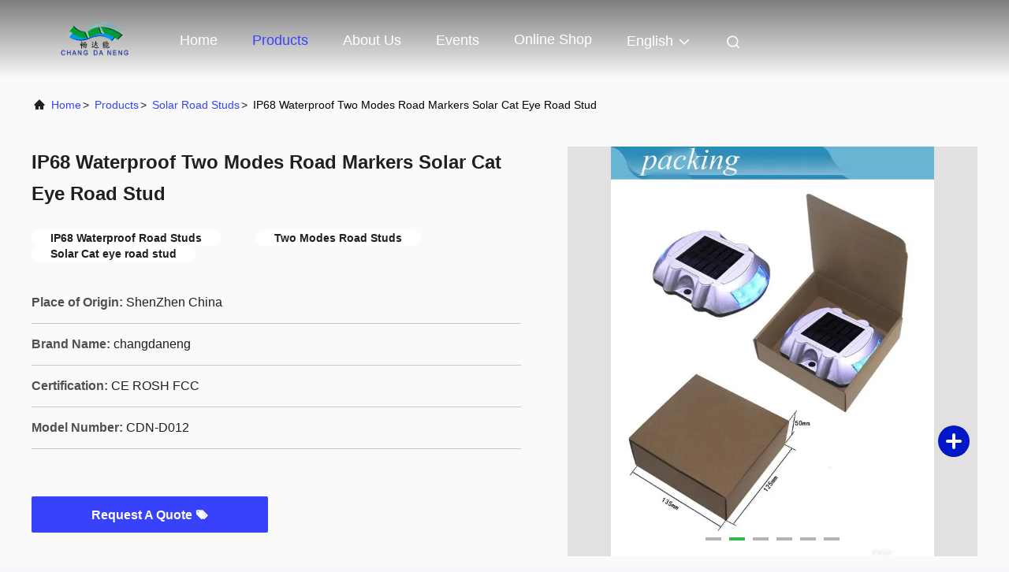

--- FILE ---
content_type: text/html
request_url: https://www.solar-studs.com/sale-32022027-ip68-waterproof-two-modes-road-markers-solar-cat-eye-road-stud-reflective-road-studs.html
body_size: 25974
content:

<!DOCTYPE html>
<html lang="en">
<head>
	<meta charset="utf-8">
	<meta http-equiv="X-UA-Compatible" content="IE=edge">
	<meta name="viewport" content="width=device-width, initial-scale=1.0, maximum-scale=5.1">
    <title>IP68 Waterproof Two Modes Road Markers Solar Cat Eye Road Stud</title>
    <meta name="keywords" content="IP68 Waterproof Road Studs, Two Modes Road Studs, Solar Cat eye road stud, Solar Road Studs" />
    <meta name="description" content="High quality IP68 Waterproof Two Modes Road Markers Solar Cat Eye Road Stud from China, China's leading product market IP68 Waterproof Road Studs product, with strict quality control Two Modes Road Studs factories, producing high quality Solar Cat eye road stud Products." />
     <link rel='preload'
					  href=/photo/solar-studs/sitetpl/style/commonV2.css?ver=1740719775 as='style'><link type='text/css' rel='stylesheet'
					  href=/photo/solar-studs/sitetpl/style/commonV2.css?ver=1740719775 media='all'><!-- Google tag (gtag.js) --> <script async src="https://www.googletagmanager.com/gtag/js?id=G-15C4SH294C"></script> <script> window.dataLayer = window.dataLayer || []; function gtag(){dataLayer.push(arguments);} gtag('js', new Date()); gtag('config', 'G-15C4SH294C', {cookie_flags: "SameSite=None;Secure"}); </script><meta property="og:title" content="IP68 Waterproof Two Modes Road Markers Solar Cat Eye Road Stud" />
<meta property="og:description" content="High quality IP68 Waterproof Two Modes Road Markers Solar Cat Eye Road Stud from China, China's leading product market IP68 Waterproof Road Studs product, with strict quality control Two Modes Road Studs factories, producing high quality Solar Cat eye road stud Products." />
<meta property="og:type" content="product" />
<meta property="og:availability" content="instock" />
<meta property="og:site_name" content="Shenzhen Changdaneng Technology Co., Ltd." />
<meta property="og:url" content="https://www.solar-studs.com/quality-32022027-ip68-waterproof-two-modes-road-markers-solar-cat-eye-road-stud" />
<meta property="og:image" content="https://www.solar-studs.com/photo/ps121594910-ip68_waterproof_two_modes_road_markers_solar_cat_eye_road_stud.jpg" />
<link rel="canonical" href="https://www.solar-studs.com/quality-32022027-ip68-waterproof-two-modes-road-markers-solar-cat-eye-road-stud" />
<link rel="alternate" href="https://m.solar-studs.com/quality-32022027-ip68-waterproof-two-modes-road-markers-solar-cat-eye-road-stud" media="only screen and (max-width: 640px)" />
<link rel="stylesheet" type="text/css" href="/js/guidefirstcommon.css" />
<link rel="stylesheet" type="text/css" href="/js/guidecommon_99708.css" />
<style type="text/css">
/*<![CDATA[*/
.consent__cookie {position: fixed;top: 0;left: 0;width: 100%;height: 0%;z-index: 100000;}.consent__cookie_bg {position: fixed;top: 0;left: 0;width: 100%;height: 100%;background: #000;opacity: .6;display: none }.consent__cookie_rel {position: fixed;bottom:0;left: 0;width: 100%;background: #fff;display: -webkit-box;display: -ms-flexbox;display: flex;flex-wrap: wrap;padding: 24px 80px;-webkit-box-sizing: border-box;box-sizing: border-box;-webkit-box-pack: justify;-ms-flex-pack: justify;justify-content: space-between;-webkit-transition: all ease-in-out .3s;transition: all ease-in-out .3s }.consent__close {position: absolute;top: 20px;right: 20px;cursor: pointer }.consent__close svg {fill: #777 }.consent__close:hover svg {fill: #000 }.consent__cookie_box {flex: 1;word-break: break-word;}.consent__warm {color: #777;font-size: 16px;margin-bottom: 12px;line-height: 19px }.consent__title {color: #333;font-size: 20px;font-weight: 600;margin-bottom: 12px;line-height: 23px }.consent__itxt {color: #333;font-size: 14px;margin-bottom: 12px;display: -webkit-box;display: -ms-flexbox;display: flex;-webkit-box-align: center;-ms-flex-align: center;align-items: center }.consent__itxt i {display: -webkit-inline-box;display: -ms-inline-flexbox;display: inline-flex;width: 28px;height: 28px;border-radius: 50%;background: #e0f9e9;margin-right: 8px;-webkit-box-align: center;-ms-flex-align: center;align-items: center;-webkit-box-pack: center;-ms-flex-pack: center;justify-content: center }.consent__itxt svg {fill: #3ca860 }.consent__txt {color: #a6a6a6;font-size: 14px;margin-bottom: 8px;line-height: 17px }.consent__btns {display: -webkit-box;display: -ms-flexbox;display: flex;-webkit-box-orient: vertical;-webkit-box-direction: normal;-ms-flex-direction: column;flex-direction: column;-webkit-box-pack: center;-ms-flex-pack: center;justify-content: center;flex-shrink: 0;}.consent__btn {width: 280px;height: 40px;line-height: 40px;text-align: center;background: #3ca860;color: #fff;border-radius: 4px;margin: 8px 0;-webkit-box-sizing: border-box;box-sizing: border-box;cursor: pointer;font-size:14px}.consent__btn:hover {background: #00823b }.consent__btn.empty {color: #3ca860;border: 1px solid #3ca860;background: #fff }.consent__btn.empty:hover {background: #3ca860;color: #fff }.open .consent__cookie_bg {display: block }.open .consent__cookie_rel {bottom: 0 }@media (max-width: 760px) {.consent__btns {width: 100%;align-items: center;}.consent__cookie_rel {padding: 20px 24px }}.consent__cookie.open {display: block;}.consent__cookie {display: none;}
/*]]>*/
</style>
<style type="text/css">
/*<![CDATA[*/
@media only screen and (max-width:640px){.contact_now_dialog .content-wrap .desc{background-image:url(/images/cta_images/bg_s.png) !important}}.contact_now_dialog .content-wrap .content-wrap_header .cta-close{background-image:url(/images/cta_images/sprite.png) !important}.contact_now_dialog .content-wrap .desc{background-image:url(/images/cta_images/bg_l.png) !important}.contact_now_dialog .content-wrap .cta-btn i{background-image:url(/images/cta_images/sprite.png) !important}.contact_now_dialog .content-wrap .head-tip img{content:url(/images/cta_images/cta_contact_now.png) !important}.cusim{background-image:url(/images/imicon/im.svg) !important}.cuswa{background-image:url(/images/imicon/wa.png) !important}.cusall{background-image:url(/images/imicon/allchat.svg) !important}
/*]]>*/
</style>
<script type="text/javascript" src="/js/guidefirstcommon.js"></script>
<script type="text/javascript">
/*<![CDATA[*/
window.isvideotpl = 1;window.detailurl = '/quality-32022027-ip68-waterproof-two-modes-road-markers-solar-cat-eye-road-stud';
var colorUrl = '';var isShowGuide = 2;var showGuideColor = 0;var im_appid = 10003;var im_msg="Good day, what product are you looking for?";

var cta_cid = 39187;var use_defaulProductInfo = 1;var cta_pid = 32022027;var test_company = 0;var webim_domain = '';var company_type = 0;var cta_equipment = 'pc'; var setcookie = 'setwebimCookie(50750,32022027,0)'; var whatsapplink = "https://wa.me/8618823742517?text=Hi%2C+I%27m+interested+in+IP68+Waterproof+Two+Modes+Road+Markers+Solar+Cat+Eye+Road+Stud."; function insertMeta(){var str = '<meta name="mobile-web-app-capable" content="yes" /><meta name="viewport" content="width=device-width, initial-scale=1.0" />';document.head.insertAdjacentHTML('beforeend',str);} var element = document.querySelector('a.footer_webim_a[href="/webim/webim_tab.html"]');if (element) {element.parentNode.removeChild(element);}

var colorUrl = '';
var aisearch = 0;
var selfUrl = '';
window.playerReportUrl='/vod/view_count/report';
var query_string = ["Products","Detail","1"];
var g_tp = '';
var customtplcolor = 99708;
var str_chat = 'chat';
				var str_call_now = 'call now';
var str_chat_now = 'chat now';
var str_contact1 = 'Get Best Price';var str_chat_lang='english';var str_contact2 = 'Get Price';var str_contact2 = 'Best Price';var str_contact = 'contact';
window.predomainsub = "";
/*]]>*/
</script>
</head>
<body>
<img src="/logo.gif" style="display:none" alt="logo"/>
<a style="display: none!important;" title="Shenzhen Changdaneng Technology Co., Ltd." class="float-inquiry" href="/contactnow.html" onclick='setinquiryCookie("{\"showproduct\":1,\"pid\":\"32022027\",\"name\":\"IP68 Waterproof Two Modes Road Markers Solar Cat Eye Road Stud\",\"source_url\":\"\\/quality-32022027-ip68-waterproof-two-modes-road-markers-solar-cat-eye-road-stud\",\"picurl\":\"\\/photo\\/pd121594910-ip68_waterproof_two_modes_road_markers_solar_cat_eye_road_stud.jpg\",\"propertyDetail\":[[\"Power Supply\",\"2.5V\\/120MA\"],[\"Material\",\"Aluminum Alloy\"],[\"Solar panel\",\"Mono-crystalline Silicon\"],[\"Battery\",\"NI-MH 1.2V\\/800MAH\"]],\"company_name\":null,\"picurl_c\":\"\\/photo\\/pc121594910-ip68_waterproof_two_modes_road_markers_solar_cat_eye_road_stud.jpg\",\"price\":\"Price: USD 4.5- 5 per\\/ pcs\",\"username\":\"Icy Zeng\",\"viewTime\":\"Last Login : 6 hours 02 minutes ago\",\"subject\":\"I am interested in your IP68 Waterproof Two Modes Road Markers Solar Cat Eye Road Stud\",\"countrycode\":\"\"}");'></a>
<script>
var originProductInfo = '';
var originProductInfo = {"showproduct":1,"pid":"32022027","name":"IP68 Waterproof Two Modes Road Markers Solar Cat Eye Road Stud","source_url":"\/quality-32022027-ip68-waterproof-two-modes-road-markers-solar-cat-eye-road-stud","picurl":"\/photo\/pd121594910-ip68_waterproof_two_modes_road_markers_solar_cat_eye_road_stud.jpg","propertyDetail":[["Power Supply","2.5V\/120MA"],["Material","Aluminum Alloy"],["Solar panel","Mono-crystalline Silicon"],["Battery","NI-MH 1.2V\/800MAH"]],"company_name":null,"picurl_c":"\/photo\/pc121594910-ip68_waterproof_two_modes_road_markers_solar_cat_eye_road_stud.jpg","price":"Price: USD 4.5- 5 per\/ pcs","username":"Icy Zeng","viewTime":"Last Login : 6 hours 02 minutes ago","subject":"What is your best price for IP68 Waterproof Two Modes Road Markers Solar Cat Eye Road Stud","countrycode":""};
var save_url = "/contactsave.html";
var update_url = "/updateinquiry.html";
var productInfo = {};
var defaulProductInfo = {};
var myDate = new Date();
var curDate = myDate.getFullYear()+'-'+(parseInt(myDate.getMonth())+1)+'-'+myDate.getDate();
var message = '';
var default_pop = 1;
var leaveMessageDialog = document.getElementsByClassName('leave-message-dialog')[0]; // 获取弹层
var _$$ = function (dom) {
    return document.querySelectorAll(dom);
};
resInfo = originProductInfo;
resInfo['name'] = resInfo['name'] || '';
defaulProductInfo.pid = resInfo['pid'];
defaulProductInfo.productName = resInfo['name'] ?? '';
defaulProductInfo.productInfo = resInfo['propertyDetail'];
defaulProductInfo.productImg = resInfo['picurl_c'];
defaulProductInfo.subject = resInfo['subject'] ?? '';
defaulProductInfo.productImgAlt = resInfo['name'] ?? '';
var inquirypopup_tmp = 1;
var message = 'Dear,'+'\r\n'+"I am interested in"+' '+trim(resInfo['name'])+", could you send me more details such as type, size, MOQ, material, etc."+'\r\n'+"Thanks!"+'\r\n'+"Waiting for your reply.";
var message_1 = 'Dear,'+'\r\n'+"I am interested in"+' '+trim(resInfo['name'])+", could you send me more details such as type, size, MOQ, material, etc."+'\r\n'+"Thanks!"+'\r\n'+"Waiting for your reply.";
var message_2 = 'Hello,'+'\r\n'+"I am looking for"+' '+trim(resInfo['name'])+", please send me the price, specification and picture."+'\r\n'+"Your swift response will be highly appreciated."+'\r\n'+"Feel free to contact me for more information."+'\r\n'+"Thanks a lot.";
var message_3 = 'Hello,'+'\r\n'+trim(resInfo['name'])+' '+"meets my expectations."+'\r\n'+"Please give me the best price and some other product information."+'\r\n'+"Feel free to contact me via my mail."+'\r\n'+"Thanks a lot.";

var message_4 = 'Dear,'+'\r\n'+"What is the FOB price on your"+' '+trim(resInfo['name'])+'?'+'\r\n'+"Which is the nearest port name?"+'\r\n'+"Please reply me as soon as possible, it would be better to share further information."+'\r\n'+"Regards!";
var message_5 = 'Hi there,'+'\r\n'+"I am very interested in your"+' '+trim(resInfo['name'])+'.'+'\r\n'+"Please send me your product details."+'\r\n'+"Looking forward to your quick reply."+'\r\n'+"Feel free to contact me by mail."+'\r\n'+"Regards!";

var message_6 = 'Dear,'+'\r\n'+"Please provide us with information about your"+' '+trim(resInfo['name'])+", such as type, size, material, and of course the best price."+'\r\n'+"Looking forward to your quick reply."+'\r\n'+"Thank you!";
var message_7 = 'Dear,'+'\r\n'+"Can you supply"+' '+trim(resInfo['name'])+" for us?"+'\r\n'+"First we want a price list and some product details."+'\r\n'+"I hope to get reply asap and look forward to cooperation."+'\r\n'+"Thank you very much.";
var message_8 = 'hi,'+'\r\n'+"I am looking for"+' '+trim(resInfo['name'])+", please give me some more detailed product information."+'\r\n'+"I look forward to your reply."+'\r\n'+"Thank you!";
var message_9 = 'Hello,'+'\r\n'+"Your"+' '+trim(resInfo['name'])+" meets my requirements very well."+'\r\n'+"Please send me the price, specification, and similar model will be OK."+'\r\n'+"Feel free to chat with me."+'\r\n'+"Thanks!";
var message_10 = 'Dear,'+'\r\n'+"I want to know more about the details and quotation of"+' '+trim(resInfo['name'])+'.'+'\r\n'+"Feel free to contact me."+'\r\n'+"Regards!";

var r = getRandom(1,10);

defaulProductInfo.message = eval("message_"+r);
    defaulProductInfo.message = eval("message_"+r);
        var mytAjax = {

    post: function(url, data, fn) {
        var xhr = new XMLHttpRequest();
        xhr.open("POST", url, true);
        xhr.setRequestHeader("Content-Type", "application/x-www-form-urlencoded;charset=UTF-8");
        xhr.setRequestHeader("X-Requested-With", "XMLHttpRequest");
        xhr.setRequestHeader('Content-Type','text/plain;charset=UTF-8');
        xhr.onreadystatechange = function() {
            if(xhr.readyState == 4 && (xhr.status == 200 || xhr.status == 304)) {
                fn.call(this, xhr.responseText);
            }
        };
        xhr.send(data);
    },

    postform: function(url, data, fn) {
        var xhr = new XMLHttpRequest();
        xhr.open("POST", url, true);
        xhr.setRequestHeader("X-Requested-With", "XMLHttpRequest");
        xhr.onreadystatechange = function() {
            if(xhr.readyState == 4 && (xhr.status == 200 || xhr.status == 304)) {
                fn.call(this, xhr.responseText);
            }
        };
        xhr.send(data);
    }
};
/*window.onload = function(){
    leaveMessageDialog = document.getElementsByClassName('leave-message-dialog')[0];
    if (window.localStorage.recordDialogStatus=='undefined' || (window.localStorage.recordDialogStatus!='undefined' && window.localStorage.recordDialogStatus != curDate)) {
        setTimeout(function(){
            if(parseInt(inquirypopup_tmp%10) == 1){
                creatDialog(defaulProductInfo, 1);
            }
        }, 6000);
    }
};*/
function trim(str)
{
    str = str.replace(/(^\s*)/g,"");
    return str.replace(/(\s*$)/g,"");
};
function getRandom(m,n){
    var num = Math.floor(Math.random()*(m - n) + n);
    return num;
};
function strBtn(param) {

    var starattextarea = document.getElementById("textareamessage").value.length;
    var email = document.getElementById("startEmail").value;

    var default_tip = document.querySelectorAll(".watermark_container").length;
    if (20 < starattextarea && starattextarea < 3000) {
        if(default_tip>0){
            document.getElementById("textareamessage1").parentNode.parentNode.nextElementSibling.style.display = "none";
        }else{
            document.getElementById("textareamessage1").parentNode.nextElementSibling.style.display = "none";
        }

    } else {
        if(default_tip>0){
            document.getElementById("textareamessage1").parentNode.parentNode.nextElementSibling.style.display = "block";
        }else{
            document.getElementById("textareamessage1").parentNode.nextElementSibling.style.display = "block";
        }

        return;
    }

    // var re = /^([a-zA-Z0-9_-])+@([a-zA-Z0-9_-])+\.([a-zA-Z0-9_-])+/i;/*邮箱不区分大小写*/
    var re = /^[a-zA-Z0-9][\w-]*(\.?[\w-]+)*@[a-zA-Z0-9-]+(\.[a-zA-Z0-9]+)+$/i;
    if (!re.test(email)) {
        document.getElementById("startEmail").nextElementSibling.style.display = "block";
        return;
    } else {
        document.getElementById("startEmail").nextElementSibling.style.display = "none";
    }

    var subject = document.getElementById("pop_subject").value;
    var pid = document.getElementById("pop_pid").value;
    var message = document.getElementById("textareamessage").value;
    var sender_email = document.getElementById("startEmail").value;
    var tel = '';
    if (document.getElementById("tel0") != undefined && document.getElementById("tel0") != '')
        tel = document.getElementById("tel0").value;
    var form_serialize = '&tel='+tel;

    form_serialize = form_serialize.replace(/\+/g, "%2B");
    mytAjax.post(save_url,"pid="+pid+"&subject="+subject+"&email="+sender_email+"&message="+(message)+form_serialize,function(res){
        var mes = JSON.parse(res);
        if(mes.status == 200){
            var iid = mes.iid;
            document.getElementById("pop_iid").value = iid;
            document.getElementById("pop_uuid").value = mes.uuid;

            if(typeof gtag_report_conversion === "function"){
                gtag_report_conversion();//执行统计js代码
            }
            if(typeof fbq === "function"){
                fbq('track','Purchase');//执行统计js代码
            }
        }
    });
    for (var index = 0; index < document.querySelectorAll(".dialog-content-pql").length; index++) {
        document.querySelectorAll(".dialog-content-pql")[index].style.display = "none";
    };
    $('#idphonepql').val(tel);
    document.getElementById("dialog-content-pql-id").style.display = "block";
    ;
};
function twoBtnOk(param) {

    var selectgender = document.getElementById("Mr").innerHTML;
    var iid = document.getElementById("pop_iid").value;
    var sendername = document.getElementById("idnamepql").value;
    var senderphone = document.getElementById("idphonepql").value;
    var sendercname = document.getElementById("idcompanypql").value;
    var uuid = document.getElementById("pop_uuid").value;
    var gender = 2;
    if(selectgender == 'Mr.') gender = 0;
    if(selectgender == 'Mrs.') gender = 1;
    var pid = document.getElementById("pop_pid").value;
    var form_serialize = '';

        form_serialize = form_serialize.replace(/\+/g, "%2B");

    mytAjax.post(update_url,"iid="+iid+"&gender="+gender+"&uuid="+uuid+"&name="+(sendername)+"&tel="+(senderphone)+"&company="+(sendercname)+form_serialize,function(res){});

    for (var index = 0; index < document.querySelectorAll(".dialog-content-pql").length; index++) {
        document.querySelectorAll(".dialog-content-pql")[index].style.display = "none";
    };
    document.getElementById("dialog-content-pql-ok").style.display = "block";

};
function toCheckMust(name) {
    $('#'+name+'error').hide();
}
function handClidk(param) {
    var starattextarea = document.getElementById("textareamessage1").value.length;
    var email = document.getElementById("startEmail1").value;
    var default_tip = document.querySelectorAll(".watermark_container").length;
    if (20 < starattextarea && starattextarea < 3000) {
        if(default_tip>0){
            document.getElementById("textareamessage1").parentNode.parentNode.nextElementSibling.style.display = "none";
        }else{
            document.getElementById("textareamessage1").parentNode.nextElementSibling.style.display = "none";
        }

    } else {
        if(default_tip>0){
            document.getElementById("textareamessage1").parentNode.parentNode.nextElementSibling.style.display = "block";
        }else{
            document.getElementById("textareamessage1").parentNode.nextElementSibling.style.display = "block";
        }

        return;
    }

    // var re = /^([a-zA-Z0-9_-])+@([a-zA-Z0-9_-])+\.([a-zA-Z0-9_-])+/i;
    var re = /^[a-zA-Z0-9][\w-]*(\.?[\w-]+)*@[a-zA-Z0-9-]+(\.[a-zA-Z0-9]+)+$/i;
    if (!re.test(email)) {
        document.getElementById("startEmail1").nextElementSibling.style.display = "block";
        return;
    } else {
        document.getElementById("startEmail1").nextElementSibling.style.display = "none";
    }

    var subject = document.getElementById("pop_subject").value;
    var pid = document.getElementById("pop_pid").value;
    var message = document.getElementById("textareamessage1").value;
    var sender_email = document.getElementById("startEmail1").value;
    var form_serialize = tel = '';
    if (document.getElementById("tel1") != undefined && document.getElementById("tel1") != '')
        tel = document.getElementById("tel1").value;
        mytAjax.post(save_url,"email="+sender_email+"&tel="+tel+"&pid="+pid+"&message="+message+"&subject="+subject+form_serialize,function(res){

        var mes = JSON.parse(res);
        if(mes.status == 200){
            var iid = mes.iid;
            document.getElementById("pop_iid").value = iid;
            document.getElementById("pop_uuid").value = mes.uuid;
            if(typeof gtag_report_conversion === "function"){
                gtag_report_conversion();//执行统计js代码
            }
        }

    });
    for (var index = 0; index < document.querySelectorAll(".dialog-content-pql").length; index++) {
        document.querySelectorAll(".dialog-content-pql")[index].style.display = "none";
    };
    $('#idphonepql').val(tel);
    document.getElementById("dialog-content-pql-id").style.display = "block";

};
window.addEventListener('load', function () {
    $('.checkbox-wrap label').each(function(){
        if($(this).find('input').prop('checked')){
            $(this).addClass('on')
        }else {
            $(this).removeClass('on')
        }
    })
    $(document).on('click', '.checkbox-wrap label' , function(ev){
        if (ev.target.tagName.toUpperCase() != 'INPUT') {
            $(this).toggleClass('on')
        }
    })
})

function hand_video(pdata) {
    data = JSON.parse(pdata);
    productInfo.productName = data.productName;
    productInfo.productInfo = data.productInfo;
    productInfo.productImg = data.productImg;
    productInfo.subject = data.subject;

    var message = 'Dear,'+'\r\n'+"I am interested in"+' '+trim(data.productName)+", could you send me more details such as type, size, quantity, material, etc."+'\r\n'+"Thanks!"+'\r\n'+"Waiting for your reply.";

    var message = 'Dear,'+'\r\n'+"I am interested in"+' '+trim(data.productName)+", could you send me more details such as type, size, MOQ, material, etc."+'\r\n'+"Thanks!"+'\r\n'+"Waiting for your reply.";
    var message_1 = 'Dear,'+'\r\n'+"I am interested in"+' '+trim(data.productName)+", could you send me more details such as type, size, MOQ, material, etc."+'\r\n'+"Thanks!"+'\r\n'+"Waiting for your reply.";
    var message_2 = 'Hello,'+'\r\n'+"I am looking for"+' '+trim(data.productName)+", please send me the price, specification and picture."+'\r\n'+"Your swift response will be highly appreciated."+'\r\n'+"Feel free to contact me for more information."+'\r\n'+"Thanks a lot.";
    var message_3 = 'Hello,'+'\r\n'+trim(data.productName)+' '+"meets my expectations."+'\r\n'+"Please give me the best price and some other product information."+'\r\n'+"Feel free to contact me via my mail."+'\r\n'+"Thanks a lot.";

    var message_4 = 'Dear,'+'\r\n'+"What is the FOB price on your"+' '+trim(data.productName)+'?'+'\r\n'+"Which is the nearest port name?"+'\r\n'+"Please reply me as soon as possible, it would be better to share further information."+'\r\n'+"Regards!";
    var message_5 = 'Hi there,'+'\r\n'+"I am very interested in your"+' '+trim(data.productName)+'.'+'\r\n'+"Please send me your product details."+'\r\n'+"Looking forward to your quick reply."+'\r\n'+"Feel free to contact me by mail."+'\r\n'+"Regards!";

    var message_6 = 'Dear,'+'\r\n'+"Please provide us with information about your"+' '+trim(data.productName)+", such as type, size, material, and of course the best price."+'\r\n'+"Looking forward to your quick reply."+'\r\n'+"Thank you!";
    var message_7 = 'Dear,'+'\r\n'+"Can you supply"+' '+trim(data.productName)+" for us?"+'\r\n'+"First we want a price list and some product details."+'\r\n'+"I hope to get reply asap and look forward to cooperation."+'\r\n'+"Thank you very much.";
    var message_8 = 'hi,'+'\r\n'+"I am looking for"+' '+trim(data.productName)+", please give me some more detailed product information."+'\r\n'+"I look forward to your reply."+'\r\n'+"Thank you!";
    var message_9 = 'Hello,'+'\r\n'+"Your"+' '+trim(data.productName)+" meets my requirements very well."+'\r\n'+"Please send me the price, specification, and similar model will be OK."+'\r\n'+"Feel free to chat with me."+'\r\n'+"Thanks!";
    var message_10 = 'Dear,'+'\r\n'+"I want to know more about the details and quotation of"+' '+trim(data.productName)+'.'+'\r\n'+"Feel free to contact me."+'\r\n'+"Regards!";

    var r = getRandom(1,10);

    productInfo.message = eval("message_"+r);
            if(parseInt(inquirypopup_tmp/10) == 1){
        productInfo.message = "";
    }
    productInfo.pid = data.pid;
    creatDialog(productInfo, 2);
};

function handDialog(pdata) {
    data = JSON.parse(pdata);
    productInfo.productName = data.productName;
    productInfo.productInfo = data.productInfo;
    productInfo.productImg = data.productImg;
    productInfo.subject = data.subject;

    var message = 'Dear,'+'\r\n'+"I am interested in"+' '+trim(data.productName)+", could you send me more details such as type, size, quantity, material, etc."+'\r\n'+"Thanks!"+'\r\n'+"Waiting for your reply.";

    var message = 'Dear,'+'\r\n'+"I am interested in"+' '+trim(data.productName)+", could you send me more details such as type, size, MOQ, material, etc."+'\r\n'+"Thanks!"+'\r\n'+"Waiting for your reply.";
    var message_1 = 'Dear,'+'\r\n'+"I am interested in"+' '+trim(data.productName)+", could you send me more details such as type, size, MOQ, material, etc."+'\r\n'+"Thanks!"+'\r\n'+"Waiting for your reply.";
    var message_2 = 'Hello,'+'\r\n'+"I am looking for"+' '+trim(data.productName)+", please send me the price, specification and picture."+'\r\n'+"Your swift response will be highly appreciated."+'\r\n'+"Feel free to contact me for more information."+'\r\n'+"Thanks a lot.";
    var message_3 = 'Hello,'+'\r\n'+trim(data.productName)+' '+"meets my expectations."+'\r\n'+"Please give me the best price and some other product information."+'\r\n'+"Feel free to contact me via my mail."+'\r\n'+"Thanks a lot.";

    var message_4 = 'Dear,'+'\r\n'+"What is the FOB price on your"+' '+trim(data.productName)+'?'+'\r\n'+"Which is the nearest port name?"+'\r\n'+"Please reply me as soon as possible, it would be better to share further information."+'\r\n'+"Regards!";
    var message_5 = 'Hi there,'+'\r\n'+"I am very interested in your"+' '+trim(data.productName)+'.'+'\r\n'+"Please send me your product details."+'\r\n'+"Looking forward to your quick reply."+'\r\n'+"Feel free to contact me by mail."+'\r\n'+"Regards!";

    var message_6 = 'Dear,'+'\r\n'+"Please provide us with information about your"+' '+trim(data.productName)+", such as type, size, material, and of course the best price."+'\r\n'+"Looking forward to your quick reply."+'\r\n'+"Thank you!";
    var message_7 = 'Dear,'+'\r\n'+"Can you supply"+' '+trim(data.productName)+" for us?"+'\r\n'+"First we want a price list and some product details."+'\r\n'+"I hope to get reply asap and look forward to cooperation."+'\r\n'+"Thank you very much.";
    var message_8 = 'hi,'+'\r\n'+"I am looking for"+' '+trim(data.productName)+", please give me some more detailed product information."+'\r\n'+"I look forward to your reply."+'\r\n'+"Thank you!";
    var message_9 = 'Hello,'+'\r\n'+"Your"+' '+trim(data.productName)+" meets my requirements very well."+'\r\n'+"Please send me the price, specification, and similar model will be OK."+'\r\n'+"Feel free to chat with me."+'\r\n'+"Thanks!";
    var message_10 = 'Dear,'+'\r\n'+"I want to know more about the details and quotation of"+' '+trim(data.productName)+'.'+'\r\n'+"Feel free to contact me."+'\r\n'+"Regards!";

    var r = getRandom(1,10);
    productInfo.message = eval("message_"+r);
            if(parseInt(inquirypopup_tmp/10) == 1){
        productInfo.message = "";
    }
    productInfo.pid = data.pid;
    creatDialog(productInfo, 2);
};

function closepql(param) {

    leaveMessageDialog.style.display = 'none';
};

function closepql2(param) {

    for (var index = 0; index < document.querySelectorAll(".dialog-content-pql").length; index++) {
        document.querySelectorAll(".dialog-content-pql")[index].style.display = "none";
    };
    document.getElementById("dialog-content-pql-ok").style.display = "block";
};

function decodeHtmlEntities(str) {
    var tempElement = document.createElement('div');
    tempElement.innerHTML = str;
    return tempElement.textContent || tempElement.innerText || '';
}

function initProduct(productInfo,type){

    productInfo.productName = decodeHtmlEntities(productInfo.productName);
    productInfo.message = decodeHtmlEntities(productInfo.message);

    leaveMessageDialog = document.getElementsByClassName('leave-message-dialog')[0];
    leaveMessageDialog.style.display = "block";
    if(type == 3){
        var popinquiryemail = document.getElementById("popinquiryemail").value;
        _$$("#startEmail1")[0].value = popinquiryemail;
    }else{
        _$$("#startEmail1")[0].value = "";
    }
    _$$("#startEmail")[0].value = "";
    _$$("#idnamepql")[0].value = "";
    _$$("#idphonepql")[0].value = "";
    _$$("#idcompanypql")[0].value = "";

    _$$("#pop_pid")[0].value = productInfo.pid;
    _$$("#pop_subject")[0].value = productInfo.subject;
    
    if(parseInt(inquirypopup_tmp/10) == 1){
        productInfo.message = "";
    }

    _$$("#textareamessage1")[0].value = productInfo.message;
    _$$("#textareamessage")[0].value = productInfo.message;

    _$$("#dialog-content-pql-id .titlep")[0].innerHTML = productInfo.productName;
    _$$("#dialog-content-pql-id img")[0].setAttribute("src", productInfo.productImg);
    _$$("#dialog-content-pql-id img")[0].setAttribute("alt", productInfo.productImgAlt);

    _$$("#dialog-content-pql-id-hand img")[0].setAttribute("src", productInfo.productImg);
    _$$("#dialog-content-pql-id-hand img")[0].setAttribute("alt", productInfo.productImgAlt);
    _$$("#dialog-content-pql-id-hand .titlep")[0].innerHTML = productInfo.productName;

    if (productInfo.productInfo.length > 0) {
        var ul2, ul;
        ul = document.createElement("ul");
        for (var index = 0; index < productInfo.productInfo.length; index++) {
            var el = productInfo.productInfo[index];
            var li = document.createElement("li");
            var span1 = document.createElement("span");
            span1.innerHTML = el[0] + ":";
            var span2 = document.createElement("span");
            span2.innerHTML = el[1];
            li.appendChild(span1);
            li.appendChild(span2);
            ul.appendChild(li);

        }
        ul2 = ul.cloneNode(true);
        if (type === 1) {
            _$$("#dialog-content-pql-id .left")[0].replaceChild(ul, _$$("#dialog-content-pql-id .left ul")[0]);
        } else {
            _$$("#dialog-content-pql-id-hand .left")[0].replaceChild(ul2, _$$("#dialog-content-pql-id-hand .left ul")[0]);
            _$$("#dialog-content-pql-id .left")[0].replaceChild(ul, _$$("#dialog-content-pql-id .left ul")[0]);
        }
    };
    for (var index = 0; index < _$$("#dialog-content-pql-id .right ul li").length; index++) {
        _$$("#dialog-content-pql-id .right ul li")[index].addEventListener("click", function (params) {
            _$$("#dialog-content-pql-id .right #Mr")[0].innerHTML = this.innerHTML
        }, false)

    };

};
function closeInquiryCreateDialog() {
    document.getElementById("xuanpan_dialog_box_pql").style.display = "none";
};
function showInquiryCreateDialog() {
    document.getElementById("xuanpan_dialog_box_pql").style.display = "block";
};
function submitPopInquiry(){
    var message = document.getElementById("inquiry_message").value;
    var email = document.getElementById("inquiry_email").value;
    var subject = defaulProductInfo.subject;
    var pid = defaulProductInfo.pid;
    if (email === undefined) {
        showInquiryCreateDialog();
        document.getElementById("inquiry_email").style.border = "1px solid red";
        return false;
    };
    if (message === undefined) {
        showInquiryCreateDialog();
        document.getElementById("inquiry_message").style.border = "1px solid red";
        return false;
    };
    if (email.search(/^\w+((-\w+)|(\.\w+))*\@[A-Za-z0-9]+((\.|-)[A-Za-z0-9]+)*\.[A-Za-z0-9]+$/) == -1) {
        document.getElementById("inquiry_email").style.border= "1px solid red";
        showInquiryCreateDialog();
        return false;
    } else {
        document.getElementById("inquiry_email").style.border= "";
    };
    if (message.length < 20 || message.length >3000) {
        showInquiryCreateDialog();
        document.getElementById("inquiry_message").style.border = "1px solid red";
        return false;
    } else {
        document.getElementById("inquiry_message").style.border = "";
    };
    var tel = '';
    if (document.getElementById("tel") != undefined && document.getElementById("tel") != '')
        tel = document.getElementById("tel").value;

    mytAjax.post(save_url,"pid="+pid+"&subject="+subject+"&email="+email+"&message="+(message)+'&tel='+tel,function(res){
        var mes = JSON.parse(res);
        if(mes.status == 200){
            var iid = mes.iid;
            document.getElementById("pop_iid").value = iid;
            document.getElementById("pop_uuid").value = mes.uuid;

        }
    });
    initProduct(defaulProductInfo);
    for (var index = 0; index < document.querySelectorAll(".dialog-content-pql").length; index++) {
        document.querySelectorAll(".dialog-content-pql")[index].style.display = "none";
    };
    $('#idphonepql').val(tel);
    document.getElementById("dialog-content-pql-id").style.display = "block";

};

//带附件上传
function submitPopInquiryfile(email_id,message_id,check_sort,name_id,phone_id,company_id,attachments){

    if(typeof(check_sort) == 'undefined'){
        check_sort = 0;
    }
    var message = document.getElementById(message_id).value;
    var email = document.getElementById(email_id).value;
    var attachments = document.getElementById(attachments).value;
    if(typeof(name_id) !== 'undefined' && name_id != ""){
        var name  = document.getElementById(name_id).value;
    }
    if(typeof(phone_id) !== 'undefined' && phone_id != ""){
        var phone = document.getElementById(phone_id).value;
    }
    if(typeof(company_id) !== 'undefined' && company_id != ""){
        var company = document.getElementById(company_id).value;
    }
    var subject = defaulProductInfo.subject;
    var pid = defaulProductInfo.pid;

    if(check_sort == 0){
        if (email === undefined) {
            showInquiryCreateDialog();
            document.getElementById(email_id).style.border = "1px solid red";
            return false;
        };
        if (message === undefined) {
            showInquiryCreateDialog();
            document.getElementById(message_id).style.border = "1px solid red";
            return false;
        };

        if (email.search(/^\w+((-\w+)|(\.\w+))*\@[A-Za-z0-9]+((\.|-)[A-Za-z0-9]+)*\.[A-Za-z0-9]+$/) == -1) {
            document.getElementById(email_id).style.border= "1px solid red";
            showInquiryCreateDialog();
            return false;
        } else {
            document.getElementById(email_id).style.border= "";
        };
        if (message.length < 20 || message.length >3000) {
            showInquiryCreateDialog();
            document.getElementById(message_id).style.border = "1px solid red";
            return false;
        } else {
            document.getElementById(message_id).style.border = "";
        };
    }else{

        if (message === undefined) {
            showInquiryCreateDialog();
            document.getElementById(message_id).style.border = "1px solid red";
            return false;
        };

        if (email === undefined) {
            showInquiryCreateDialog();
            document.getElementById(email_id).style.border = "1px solid red";
            return false;
        };

        if (message.length < 20 || message.length >3000) {
            showInquiryCreateDialog();
            document.getElementById(message_id).style.border = "1px solid red";
            return false;
        } else {
            document.getElementById(message_id).style.border = "";
        };

        if (email.search(/^\w+((-\w+)|(\.\w+))*\@[A-Za-z0-9]+((\.|-)[A-Za-z0-9]+)*\.[A-Za-z0-9]+$/) == -1) {
            document.getElementById(email_id).style.border= "1px solid red";
            showInquiryCreateDialog();
            return false;
        } else {
            document.getElementById(email_id).style.border= "";
        };

    };

    mytAjax.post(save_url,"pid="+pid+"&subject="+subject+"&email="+email+"&message="+message+"&company="+company+"&attachments="+attachments,function(res){
        var mes = JSON.parse(res);
        if(mes.status == 200){
            var iid = mes.iid;
            document.getElementById("pop_iid").value = iid;
            document.getElementById("pop_uuid").value = mes.uuid;

            if(typeof gtag_report_conversion === "function"){
                gtag_report_conversion();//执行统计js代码
            }
            if(typeof fbq === "function"){
                fbq('track','Purchase');//执行统计js代码
            }
        }
    });
    initProduct(defaulProductInfo);

    if(name !== undefined && name != ""){
        _$$("#idnamepql")[0].value = name;
    }

    if(phone !== undefined && phone != ""){
        _$$("#idphonepql")[0].value = phone;
    }

    if(company !== undefined && company != ""){
        _$$("#idcompanypql")[0].value = company;
    }

    for (var index = 0; index < document.querySelectorAll(".dialog-content-pql").length; index++) {
        document.querySelectorAll(".dialog-content-pql")[index].style.display = "none";
    };
    document.getElementById("dialog-content-pql-id").style.display = "block";

};
function submitPopInquiryByParam(email_id,message_id,check_sort,name_id,phone_id,company_id){

    if(typeof(check_sort) == 'undefined'){
        check_sort = 0;
    }

    var senderphone = '';
    var message = document.getElementById(message_id).value;
    var email = document.getElementById(email_id).value;
    if(typeof(name_id) !== 'undefined' && name_id != ""){
        var name  = document.getElementById(name_id).value;
    }
    if(typeof(phone_id) !== 'undefined' && phone_id != ""){
        var phone = document.getElementById(phone_id).value;
        senderphone = phone;
    }
    if(typeof(company_id) !== 'undefined' && company_id != ""){
        var company = document.getElementById(company_id).value;
    }
    var subject = defaulProductInfo.subject;
    var pid = defaulProductInfo.pid;

    if(check_sort == 0){
        if (email === undefined) {
            showInquiryCreateDialog();
            document.getElementById(email_id).style.border = "1px solid red";
            return false;
        };
        if (message === undefined) {
            showInquiryCreateDialog();
            document.getElementById(message_id).style.border = "1px solid red";
            return false;
        };

        if (email.search(/^\w+((-\w+)|(\.\w+))*\@[A-Za-z0-9]+((\.|-)[A-Za-z0-9]+)*\.[A-Za-z0-9]+$/) == -1) {
            document.getElementById(email_id).style.border= "1px solid red";
            showInquiryCreateDialog();
            return false;
        } else {
            document.getElementById(email_id).style.border= "";
        };
        if (message.length < 20 || message.length >3000) {
            showInquiryCreateDialog();
            document.getElementById(message_id).style.border = "1px solid red";
            return false;
        } else {
            document.getElementById(message_id).style.border = "";
        };
    }else{

        if (message === undefined) {
            showInquiryCreateDialog();
            document.getElementById(message_id).style.border = "1px solid red";
            return false;
        };

        if (email === undefined) {
            showInquiryCreateDialog();
            document.getElementById(email_id).style.border = "1px solid red";
            return false;
        };

        if (message.length < 20 || message.length >3000) {
            showInquiryCreateDialog();
            document.getElementById(message_id).style.border = "1px solid red";
            return false;
        } else {
            document.getElementById(message_id).style.border = "";
        };

        if (email.search(/^\w+((-\w+)|(\.\w+))*\@[A-Za-z0-9]+((\.|-)[A-Za-z0-9]+)*\.[A-Za-z0-9]+$/) == -1) {
            document.getElementById(email_id).style.border= "1px solid red";
            showInquiryCreateDialog();
            return false;
        } else {
            document.getElementById(email_id).style.border= "";
        };

    };

    var productsku = "";
    if($("#product_sku").length > 0){
        productsku = $("#product_sku").html();
    }

    mytAjax.post(save_url,"tel="+senderphone+"&pid="+pid+"&subject="+subject+"&email="+email+"&message="+message+"&messagesku="+encodeURI(productsku),function(res){
        var mes = JSON.parse(res);
        if(mes.status == 200){
            var iid = mes.iid;
            document.getElementById("pop_iid").value = iid;
            document.getElementById("pop_uuid").value = mes.uuid;

            if(typeof gtag_report_conversion === "function"){
                gtag_report_conversion();//执行统计js代码
            }
            if(typeof fbq === "function"){
                fbq('track','Purchase');//执行统计js代码
            }
        }
    });
    initProduct(defaulProductInfo);

    if(name !== undefined && name != ""){
        _$$("#idnamepql")[0].value = name;
    }

    if(phone !== undefined && phone != ""){
        _$$("#idphonepql")[0].value = phone;
    }

    if(company !== undefined && company != ""){
        _$$("#idcompanypql")[0].value = company;
    }

    for (var index = 0; index < document.querySelectorAll(".dialog-content-pql").length; index++) {
        document.querySelectorAll(".dialog-content-pql")[index].style.display = "none";

    };
    document.getElementById("dialog-content-pql-id").style.display = "block";

};

function creat_videoDialog(productInfo, type) {

    if(type == 1){
        if(default_pop != 1){
            return false;
        }
        window.localStorage.recordDialogStatus = curDate;
    }else{
        default_pop = 0;
    }
    initProduct(productInfo, type);
    if (type === 1) {
        // 自动弹出
        for (var index = 0; index < document.querySelectorAll(".dialog-content-pql").length; index++) {

            document.querySelectorAll(".dialog-content-pql")[index].style.display = "none";
        };
        document.getElementById("dialog-content-pql").style.display = "block";
    } else {
        // 手动弹出
        for (var index = 0; index < document.querySelectorAll(".dialog-content-pql").length; index++) {
            document.querySelectorAll(".dialog-content-pql")[index].style.display = "none";
        };
        document.getElementById("dialog-content-pql-id-hand").style.display = "block";
    }
}

function creatDialog(productInfo, type) {

    if(type == 1){
        if(default_pop != 1){
            return false;
        }
        window.localStorage.recordDialogStatus = curDate;
    }else{
        default_pop = 0;
    }
    initProduct(productInfo, type);
    if (type === 1) {
        // 自动弹出
        for (var index = 0; index < document.querySelectorAll(".dialog-content-pql").length; index++) {

            document.querySelectorAll(".dialog-content-pql")[index].style.display = "none";
        };
        document.getElementById("dialog-content-pql").style.display = "block";
    } else {
        // 手动弹出
        for (var index = 0; index < document.querySelectorAll(".dialog-content-pql").length; index++) {
            document.querySelectorAll(".dialog-content-pql")[index].style.display = "none";
        };
        document.getElementById("dialog-content-pql-id-hand").style.display = "block";
    }
}

//带邮箱信息打开询盘框 emailtype=1表示带入邮箱
function openDialog(emailtype){
    var type = 2;//不带入邮箱，手动弹出
    if(emailtype == 1){
        var popinquiryemail = document.getElementById("popinquiryemail").value;
        // var re = /^([a-zA-Z0-9_-])+@([a-zA-Z0-9_-])+\.([a-zA-Z0-9_-])+/i;
        var re = /^[a-zA-Z0-9][\w-]*(\.?[\w-]+)*@[a-zA-Z0-9-]+(\.[a-zA-Z0-9]+)+$/i;
        if (!re.test(popinquiryemail)) {
            //前端提示样式;
            showInquiryCreateDialog();
            document.getElementById("popinquiryemail").style.border = "1px solid red";
            return false;
        } else {
            //前端提示样式;
        }
        var type = 3;
    }
    creatDialog(defaulProductInfo,type);
}

//上传附件
function inquiryUploadFile(){
    var fileObj = document.querySelector("#fileId").files[0];
    //构建表单数据
    var formData = new FormData();
    var filesize = fileObj.size;
    if(filesize > 10485760 || filesize == 0) {
        document.getElementById("filetips").style.display = "block";
        return false;
    }else {
        document.getElementById("filetips").style.display = "none";
    }
    formData.append('popinquiryfile', fileObj);
    document.getElementById("quotefileform").reset();
    var save_url = "/inquiryuploadfile.html";
    mytAjax.postform(save_url,formData,function(res){
        var mes = JSON.parse(res);
        if(mes.status == 200){
            document.getElementById("uploader-file-info").innerHTML = document.getElementById("uploader-file-info").innerHTML + "<span class=op>"+mes.attfile.name+"<a class=delatt id=att"+mes.attfile.id+" onclick=delatt("+mes.attfile.id+");>Delete</a></span>";
            var nowattachs = document.getElementById("attachments").value;
            if( nowattachs !== ""){
                var attachs = JSON.parse(nowattachs);
                attachs[mes.attfile.id] = mes.attfile;
            }else{
                var attachs = {};
                attachs[mes.attfile.id] = mes.attfile;
            }
            document.getElementById("attachments").value = JSON.stringify(attachs);
        }
    });
}
//附件删除
function delatt(attid)
{
    var nowattachs = document.getElementById("attachments").value;
    if( nowattachs !== ""){
        var attachs = JSON.parse(nowattachs);
        if(attachs[attid] == ""){
            return false;
        }
        var formData = new FormData();
        var delfile = attachs[attid]['filename'];
        var save_url = "/inquirydelfile.html";
        if(delfile != "") {
            formData.append('delfile', delfile);
            mytAjax.postform(save_url, formData, function (res) {
                if(res !== "") {
                    var mes = JSON.parse(res);
                    if (mes.status == 200) {
                        delete attachs[attid];
                        document.getElementById("attachments").value = JSON.stringify(attachs);
                        var s = document.getElementById("att"+attid);
                        s.parentNode.remove();
                    }
                }
            });
        }
    }else{
        return false;
    }
}

</script>
<div class="leave-message-dialog" style="display: none">
<style>
    .leave-message-dialog .close:before, .leave-message-dialog .close:after{
        content:initial;
    }
</style>
<div class="dialog-content-pql" id="dialog-content-pql" style="display: none">
    <span class="close" onclick="closepql()"><img src="/images/close.png" alt="close"></span>
    <div class="title">
        <p class="firstp-pql">Leave a Message</p>
        <p class="lastp-pql">We will call you back soon!</p>
    </div>
    <div class="form">
        <div class="textarea">
            <textarea style='font-family: robot;'  name="" id="textareamessage" cols="30" rows="10" style="margin-bottom:14px;width:100%"
                placeholder="Please enter your inquiry details."></textarea>
        </div>
        <p class="error-pql"> <span class="icon-pql"><img src="/images/error.png" alt="Shenzhen Changdaneng Technology Co., Ltd."></span> Your message must be between 20-3,000 characters!</p>
        <input id="startEmail" type="text" placeholder="Enter your E-mail" onkeydown="if(event.keyCode === 13){ strBtn();}">
        <p class="error-pql"><span class="icon-pql"><img src="/images/error.png" alt="Shenzhen Changdaneng Technology Co., Ltd."></span> Please check your E-mail! </p>
                <div class="operations">
            <div class='btn' id="submitStart" type="submit" onclick="strBtn()">SUBMIT</div>
        </div>
            </div>
</div>
<div class="dialog-content-pql dialog-content-pql-id" id="dialog-content-pql-id" style="display:none">
        <span class="close" onclick="closepql2()"><svg t="1648434466530" class="icon" viewBox="0 0 1024 1024" version="1.1" xmlns="http://www.w3.org/2000/svg" p-id="2198" width="16" height="16"><path d="M576 512l277.333333 277.333333-64 64-277.333333-277.333333L234.666667 853.333333 170.666667 789.333333l277.333333-277.333333L170.666667 234.666667 234.666667 170.666667l277.333333 277.333333L789.333333 170.666667 853.333333 234.666667 576 512z" fill="#444444" p-id="2199"></path></svg></span>
    <div class="left">
        <div class="img"><img></div>
        <p class="titlep"></p>
        <ul> </ul>
    </div>
    <div class="right">
                <p class="title">More information facilitates better communication.</p>
                <div style="position: relative;">
            <div class="mr"> <span id="Mr">Mr.</span>
                <ul>
                    <li>Mr.</li>
                    <li>Mrs.</li>
                </ul>
            </div>
            <input style="text-indent: 80px;" type="text" id="idnamepql" placeholder="Input your name">
        </div>
        <input type="text"  id="idphonepql"  placeholder="Phone Number">
        <input type="text" id="idcompanypql"  placeholder="Company" onkeydown="if(event.keyCode === 13){ twoBtnOk();}">
                <div class="btn form_new" id="twoBtnOk" onclick="twoBtnOk()">OK</div>
    </div>
</div>

<div class="dialog-content-pql dialog-content-pql-ok" id="dialog-content-pql-ok" style="display:none">
        <span class="close" onclick="closepql()"><svg t="1648434466530" class="icon" viewBox="0 0 1024 1024" version="1.1" xmlns="http://www.w3.org/2000/svg" p-id="2198" width="16" height="16"><path d="M576 512l277.333333 277.333333-64 64-277.333333-277.333333L234.666667 853.333333 170.666667 789.333333l277.333333-277.333333L170.666667 234.666667 234.666667 170.666667l277.333333 277.333333L789.333333 170.666667 853.333333 234.666667 576 512z" fill="#444444" p-id="2199"></path></svg></span>
    <div class="duihaook"></div>
        <p class="title">Submitted successfully!</p>
        <p class="p1" style="text-align: center; font-size: 18px; margin-top: 14px;">We will call you back soon!</p>
    <div class="btn" onclick="closepql()" id="endOk" style="margin: 0 auto;margin-top: 50px;">OK</div>
</div>
<div class="dialog-content-pql dialog-content-pql-id dialog-content-pql-id-hand" id="dialog-content-pql-id-hand"
    style="display:none">
     <input type="hidden" name="pop_pid" id="pop_pid" value="0">
     <input type="hidden" name="pop_subject" id="pop_subject" value="">
     <input type="hidden" name="pop_iid" id="pop_iid" value="0">
     <input type="hidden" name="pop_uuid" id="pop_uuid" value="0">
        <span class="close" onclick="closepql()"><svg t="1648434466530" class="icon" viewBox="0 0 1024 1024" version="1.1" xmlns="http://www.w3.org/2000/svg" p-id="2198" width="16" height="16"><path d="M576 512l277.333333 277.333333-64 64-277.333333-277.333333L234.666667 853.333333 170.666667 789.333333l277.333333-277.333333L170.666667 234.666667 234.666667 170.666667l277.333333 277.333333L789.333333 170.666667 853.333333 234.666667 576 512z" fill="#444444" p-id="2199"></path></svg></span>
    <div class="left">
        <div class="img"><img></div>
        <p class="titlep"></p>
        <ul> </ul>
    </div>
    <div class="right" style="float:right">
                <div class="title">
            <p class="firstp-pql">Leave a Message</p>
            <p class="lastp-pql">We will call you back soon!</p>
        </div>
                <div class="form">
            <div class="textarea">
                <textarea style='font-family: robot;' name="message" id="textareamessage1" cols="30" rows="10"
                    placeholder="Please enter your inquiry details."></textarea>
            </div>
            <p class="error-pql"> <span class="icon-pql"><img src="/images/error.png" alt="Shenzhen Changdaneng Technology Co., Ltd."></span> Your message must be between 20-3,000 characters!</p>

                            <input style="display:none" id="tel1" name="tel" type="text" oninput="value=value.replace(/[^0-9_+-]/g,'');" placeholder="Phone Number">
                        <input id='startEmail1' name='email' data-type='1' type='text'
                   placeholder="Enter your E-mail"
                   onkeydown='if(event.keyCode === 13){ handClidk();}'>
            
            <p class='error-pql'><span class='icon-pql'>
                    <img src="/images/error.png" alt="Shenzhen Changdaneng Technology Co., Ltd."></span> Please check your E-mail!            </p>

            <div class="operations">
                <div class='btn' id="submitStart1" type="submit" onclick="handClidk()">SUBMIT</div>
            </div>
        </div>
    </div>
</div>
</div>
<div id="xuanpan_dialog_box_pql" class="xuanpan_dialog_box_pql"
    style="display:none;background:rgba(0,0,0,.6);width:100%;height:100%;position: fixed;top:0;left:0;z-index: 999999;">
    <div class="box_pql"
      style="width:526px;height:206px;background:rgba(255,255,255,1);opacity:1;border-radius:4px;position: absolute;left: 50%;top: 50%;transform: translate(-50%,-50%);">
      <div onclick="closeInquiryCreateDialog()" class="close close_create_dialog"
        style="cursor: pointer;height:42px;width:40px;float:right;padding-top: 16px;"><span
          style="display: inline-block;width: 25px;height: 2px;background: rgb(114, 114, 114);transform: rotate(45deg); "><span
            style="display: block;width: 25px;height: 2px;background: rgb(114, 114, 114);transform: rotate(-90deg); "></span></span>
      </div>
      <div
        style="height: 72px; overflow: hidden; text-overflow: ellipsis; display:-webkit-box;-ebkit-line-clamp: 3;-ebkit-box-orient: vertical; margin-top: 58px; padding: 0 84px; font-size: 18px; color: rgba(51, 51, 51, 1); text-align: center; ">
        Please leave your correct email and detailed requirements (20-3,000 characters).</div>
      <div onclick="closeInquiryCreateDialog()" class="close_create_dialog"
        style="width: 139px; height: 36px; background: rgba(253, 119, 34, 1); border-radius: 4px; margin: 16px auto; color: rgba(255, 255, 255, 1); font-size: 18px; line-height: 36px; text-align: center;">
        OK</div>
    </div>
</div>
<style type="text/css">.vr-asidebox {position: fixed; bottom: 290px; left: 16px; width: 160px; height: 90px; background: #eee; overflow: hidden; border: 4px solid rgba(4, 120, 237, 0.24); box-shadow: 0px 8px 16px rgba(0, 0, 0, 0.08); border-radius: 8px; display: none; z-index: 1000; } .vr-small {position: fixed; bottom: 290px; left: 16px; width: 72px; height: 90px; background: url(/images/ctm_icon_vr.png) no-repeat center; background-size: 69.5px; overflow: hidden; display: none; cursor: pointer; z-index: 1000; display: block; text-decoration: none; } .vr-group {position: relative; } .vr-animate {width: 160px; height: 90px; background: #eee; position: relative; } .js-marquee {/*margin-right: 0!important;*/ } .vr-link {position: absolute; top: 0; left: 0; width: 100%; height: 100%; display: none; } .vr-mask {position: absolute; top: 0px; left: 0px; width: 100%; height: 100%; display: block; background: #000; opacity: 0.4; } .vr-jump {position: absolute; top: 0px; left: 0px; width: 100%; height: 100%; display: block; background: url(/images/ctm_icon_see.png) no-repeat center center; background-size: 34px; font-size: 0; } .vr-close {position: absolute; top: 50%; right: 0px; width: 16px; height: 20px; display: block; transform: translate(0, -50%); background: rgba(255, 255, 255, 0.6); border-radius: 4px 0px 0px 4px; cursor: pointer; } .vr-close i {position: absolute; top: 0px; left: 0px; width: 100%; height: 100%; display: block; background: url(/images/ctm_icon_left.png) no-repeat center center; background-size: 16px; } .vr-group:hover .vr-link {display: block; } .vr-logo {position: absolute; top: 4px; left: 4px; width: 50px; height: 14px; background: url(/images/ctm_icon_vrshow.png) no-repeat; background-size: 48px; }
</style>

<div data-head='head'>
<div class="qxkjg_header_p_001">
  <div class="header_p_99708">
    <div class="p_contant">
      <div class="p_logo image-all">
          <a href="/" title="Home">
               <img
          src="/logo.gif" alt="Shenzhen Changdaneng Technology Co., Ltd."
        />
          </a>
       
      </div>
      
            
            
            
            
      <div class="p_sub">
                                               
                <div class="p_item p_child_item">
            <a class="p_item  level1-a 
                                                                                                                                                                                                                                  "   href="/" title="Home">
                          Home
                        </a>
                        
              
                                 </div>
                                               
                <div class="p_item p_child_item">
            <a class="p_item  level1-a 
                      active1
          "   href="/products.html" title="Products">
                          Products
                        </a>
                        <div class="p_child">
              
                              <!-- 二级 -->
                <div class="p_child_item">
                    <a class="level2-a ecer-ellipsis active2" href=/supplier-319334-solar-road-studs title="Quality Solar Road Studs factory"><span class="main-a">Solar Road Studs</span>
                                        </a>
                                    </div>
                                <!-- 二级 -->
                <div class="p_child_item">
                    <a class="level2-a ecer-ellipsis " href=/supplier-3686066-solar-led-road-studs title="Quality Solar LED Road Studs factory"><span class="main-a">Solar LED Road Studs</span>
                                        </a>
                                    </div>
                                <!-- 二级 -->
                <div class="p_child_item">
                    <a class="level2-a ecer-ellipsis " href=/supplier-319336-solar-road-reflectors title="Quality Solar Road Reflectors factory"><span class="main-a">Solar Road Reflectors</span>
                                        </a>
                                    </div>
                                <!-- 二级 -->
                <div class="p_child_item">
                    <a class="level2-a ecer-ellipsis " href=/supplier-3686067-solar-road-maker title="Quality Solar Road Maker factory"><span class="main-a">Solar Road Maker</span>
                                        </a>
                                    </div>
                                <!-- 二级 -->
                <div class="p_child_item">
                    <a class="level2-a ecer-ellipsis " href=/supplier-319337-solar-dock-light title="Quality Solar Dock Light factory"><span class="main-a">Solar Dock Light</span>
                                        </a>
                                    </div>
                                <!-- 二级 -->
                <div class="p_child_item">
                    <a class="level2-a ecer-ellipsis " href=/supplier-319462-outdoor-solar-garden-lights title="Quality Outdoor Solar Garden Lights factory"><span class="main-a">Outdoor Solar Garden Lights</span>
                                        </a>
                                    </div>
                                <!-- 二级 -->
                <div class="p_child_item">
                    <a class="level2-a ecer-ellipsis " href=/supplier-319465-solar-deck-light title="Quality Solar Deck Light factory"><span class="main-a">Solar Deck Light</span>
                                        </a>
                                    </div>
                                <!-- 二级 -->
                <div class="p_child_item">
                    <a class="level2-a ecer-ellipsis " href=/supplier-319338-outdoor-decorative-solar-lights title="Quality Outdoor Decorative Solar Lights factory"><span class="main-a">Outdoor Decorative Solar Lights</span>
                                        </a>
                                    </div>
                                <!-- 二级 -->
                <div class="p_child_item">
                    <a class="level2-a ecer-ellipsis " href=/supplier-319335-solar-fence-light title="Quality Solar Fence Light factory"><span class="main-a">Solar Fence Light</span>
                                        </a>
                                    </div>
                                <!-- 二级 -->
                <div class="p_child_item">
                    <a class="level2-a ecer-ellipsis " href=/supplier-319340-outdoor-solar-wall-light title="Quality Outdoor Solar Wall Light factory"><span class="main-a">Outdoor Solar Wall Light</span>
                                        </a>
                                    </div>
                                <!-- 二级 -->
                <div class="p_child_item">
                    <a class="level2-a ecer-ellipsis " href=/supplier-4061432-solar-stake-light title="Quality Solar Stake Light factory"><span class="main-a">Solar Stake Light</span>
                                        </a>
                                    </div>
                            </div>
                        
              
                                 </div>
                                               
                <div class="p_item p_child_item">
            <a class="p_item  level1-a 
                                                                                                                                                                                                                                  "   href="/aboutus.html" title="About Us">
                          About Us
                        </a>
                        
              
                        <div class="p_child">
                                                                     
                                                                     
                                            <div class="p_child_item ">
                  <a class="" href="/aboutus.html" title="About Us">Company Profile</a>
                </div>
                                                       
                                                        <div class="p_child_item">
                <a class="" href="/factory.html" title="Factory Tour">Factory Tour</a>
              </div>
                                         
                                                                      <div class="p_child_item">
                <a class="level2-a " href="/quality.html" title="Quality Control">Quality Control</a>
              </div>
                           
                                                                     
                                                                     
                                                                     
                                                                     
                          </div>
                                 </div>
                                                                                                                                   
                                                       
                <div class="p_item p_child_item">
            <a class="p_item  level1-a 
                                                                                                                                                                                                                                  "   href="/news.html" title="News">
                          events
                        </a>
                        
              
                                     <!-- 一级 -->
            <div class="p_child">
                                                                  
                                                                  
                                                                  
                                                                  
                                                                  
                                                                  
                                                                  
                                                   <div class="p_child_item">
                    <a class="level2-a " href="/news.html" title="News">news</a>
                  </div>
                                                   
                                                                       <div class="p_child_item">
                    <a class="level2-a " href="/cases.html" title="Cases">Cases</a>
                  </div>
                                 
                          </div>
            <!-- 一级 -->
                  </div>
                                                                      <div class="p_item">
              <!-- 一级 -->
              <a class="level1-a" target="_blank"  href="http://shopping.solar-studs.com/" title="Online Shop">Online Shop</a>
            </div>
                    <div class="p_item p_select p_child_item">
                      <div class="p_country " title="About Us">english</div>
                      <span class="feitian ft-down1"></span>
                      <!-- 一级 -->
                      <div class="p_child">
                                                  
                          <div class="p_child_item">
                              <a href="https://www.solar-studs.com/quality-32022027-ip68-waterproof-two-modes-road-markers-solar-cat-eye-road-stud" title="english">english </a>
                          </div>
                                                  
                          <div class="p_child_item">
                              <a href="https://french.solar-studs.com/quality-32022027-ip68-waterproof-two-modes-road-markers-solar-cat-eye-road-stud" title="français">français </a>
                          </div>
                                                  
                          <div class="p_child_item">
                              <a href="https://german.solar-studs.com/quality-32022027-ip68-waterproof-two-modes-road-markers-solar-cat-eye-road-stud" title="Deutsch">Deutsch </a>
                          </div>
                                                  
                          <div class="p_child_item">
                              <a href="https://italian.solar-studs.com/quality-32022027-ip68-waterproof-two-modes-road-markers-solar-cat-eye-road-stud" title="Italiano">Italiano </a>
                          </div>
                                                  
                          <div class="p_child_item">
                              <a href="https://russian.solar-studs.com/quality-32022027-ip68-waterproof-two-modes-road-markers-solar-cat-eye-road-stud" title="Русский">Русский </a>
                          </div>
                                                  
                          <div class="p_child_item">
                              <a href="https://spanish.solar-studs.com/quality-32022027-ip68-waterproof-two-modes-road-markers-solar-cat-eye-road-stud" title="Español">Español </a>
                          </div>
                                                  
                          <div class="p_child_item">
                              <a href="https://portuguese.solar-studs.com/quality-32022027-ip68-waterproof-two-modes-road-markers-solar-cat-eye-road-stud" title="português">português </a>
                          </div>
                                                  
                          <div class="p_child_item">
                              <a href="https://dutch.solar-studs.com/quality-32022027-ip68-waterproof-two-modes-road-markers-solar-cat-eye-road-stud" title="Nederlandse">Nederlandse </a>
                          </div>
                                                  
                          <div class="p_child_item">
                              <a href="https://greek.solar-studs.com/quality-32022027-ip68-waterproof-two-modes-road-markers-solar-cat-eye-road-stud" title="ελληνικά">ελληνικά </a>
                          </div>
                                                  
                          <div class="p_child_item">
                              <a href="https://japanese.solar-studs.com/quality-32022027-ip68-waterproof-two-modes-road-markers-solar-cat-eye-road-stud" title="日本語">日本語 </a>
                          </div>
                                                  
                          <div class="p_child_item">
                              <a href="https://korean.solar-studs.com/quality-32022027-ip68-waterproof-two-modes-road-markers-solar-cat-eye-road-stud" title="한국">한국 </a>
                          </div>
                                                  
                          <div class="p_child_item">
                              <a href="https://arabic.solar-studs.com/quality-32022027-ip68-waterproof-two-modes-road-markers-solar-cat-eye-road-stud" title="العربية">العربية </a>
                          </div>
                                                  
                          <div class="p_child_item">
                              <a href="https://hindi.solar-studs.com/quality-32022027-ip68-waterproof-two-modes-road-markers-solar-cat-eye-road-stud" title="हिन्दी">हिन्दी </a>
                          </div>
                                                  
                          <div class="p_child_item">
                              <a href="https://thai.solar-studs.com/quality-32022027-ip68-waterproof-two-modes-road-markers-solar-cat-eye-road-stud" title="ไทย">ไทย </a>
                          </div>
                                                  
                          <div class="p_child_item">
                              <a href="https://persian.solar-studs.com/quality-32022027-ip68-waterproof-two-modes-road-markers-solar-cat-eye-road-stud" title="فارسی">فارسی </a>
                          </div>
                                                </div>
                      <!-- 一级 -->
                    </div>
          <div class="p_item p_serch">
                      <span class="feitian ft-search1"></span>
                    </div>
          <form method="POST" onsubmit="return jsWidgetSearch(this,'');">
                  <div class="p_search_input">
                      <span class="feitian ft-close2"></span>
                      <input onchange="(e)=>{ e.stopPropagation();}"  type="text" name="keyword" placeholder="Search" />
                      <button style="background: transparent;outline: none; border: none;" type="submit"> <span class="feitian ft-search1"></span></button>
                  </div>
                  </form>
        </div>
    </div>
  </div>
</div></div>
<div data-main='main'>
<didv class="detail_pp_99708">
    <div class="p_bg">
        <!-- 面包屑 -->
        <div class="ecer-main-w crumbs_99708 ecer-flex">
            <span class="feitian ft-home"  alt="Home"></span>
            <a href="/" title="Home">Home</a>
            <span class="icon">></span>
            <a href="/products.html" title="Products">Products</a>
            <span class="icon">></span>
            <a href="/supplier-319334-solar-road-studs" title="Solar Road Studs">Solar Road Studs</a>
            <span class="icon">></span>
            <div>IP68 Waterproof Two Modes Road Markers Solar Cat Eye Road Stud</div>
        </div>
        
        <div class="p_product_main ecer-flex ecer-main-w">
            <div class="p_left">
                <h1 class="p_title">
                    IP68 Waterproof Two Modes Road Markers Solar Cat Eye Road Stud
                </h1>
                
                <div class="ecer-flex ecer-flex-wrap p_tag_high">
                                            <h2>IP68 Waterproof Road Studs</h2>
                                            <h2>Two Modes Road Studs</h2>
                                            <h2>Solar Cat eye road stud</h2>
                                        
                </div>
                                    <div class="p_i">
                      <p class="p_name">Place of Origin:</p>
                      <p class="p_attribute">ShenZhen China</p>
                    </div>
                                    <div class="p_i">
                      <p class="p_name">Brand Name:</p>
                      <p class="p_attribute">changdaneng</p>
                    </div>
                                    <div class="p_i">
                      <p class="p_name">Certification:</p>
                      <p class="p_attribute">CE ROSH FCC</p>
                    </div>
                                    <div class="p_i">
                      <p class="p_name">Model Number:</p>
                      <p class="p_attribute">CDN-D012</p>
                    </div>
                                                
                
                <div class="ecer-flex" style="margin-top:60px;">
                    <div class="p_c_btn p_c_btn1" onclick='handDialog("{\"pid\":\"32022027\",\"productName\":\"IP68 Waterproof Two Modes Road Markers Solar Cat Eye Road Stud\",\"productInfo\":[[\"Power Supply\",\"2.5V\\/120MA\"],[\"Material\",\"Aluminum Alloy\"],[\"Solar panel\",\"Mono-crystalline Silicon\"],[\"Battery\",\"NI-MH 1.2V\\/800MAH\"]],\"subject\":\"Please send me a quote on your IP68 Waterproof Two Modes Road Markers Solar Cat Eye Road Stud\",\"productImg\":\"\\/photo\\/pc121594910-ip68_waterproof_two_modes_road_markers_solar_cat_eye_road_stud.jpg\"}");'>
                      <span></span><span></span><span></span><span></span>
                      <p>Contact Us <i class="feitian ft-sent2"></i></p> 
                    </div>
                    <div class="p_c_btn"  onclick='handDialog("{\"pid\":\"32022027\",\"productName\":\"IP68 Waterproof Two Modes Road Markers Solar Cat Eye Road Stud\",\"productInfo\":[[\"Power Supply\",\"2.5V\\/120MA\"],[\"Material\",\"Aluminum Alloy\"],[\"Solar panel\",\"Mono-crystalline Silicon\"],[\"Battery\",\"NI-MH 1.2V\\/800MAH\"]],\"subject\":\"Please send me a quote on your IP68 Waterproof Two Modes Road Markers Solar Cat Eye Road Stud\",\"productImg\":\"\\/photo\\/pc121594910-ip68_waterproof_two_modes_road_markers_solar_cat_eye_road_stud.jpg\"}");' > <span>Request A Quote <i class="feitian ft-discount2"></i></span></div>
                </div>
            </div>
            
            
            <div class="p_right">
                <div class="p_slider_box">
                                                            <a class="item image-all" target="_black" href="/photo/pl121594910-ip68_waterproof_two_modes_road_markers_solar_cat_eye_road_stud.jpg">
                      <img class="lazyi item-img" src="/photo/pl121594910-ip68_waterproof_two_modes_road_markers_solar_cat_eye_road_stud.jpg"
                        alt="IP68 Waterproof Two Modes Road Markers Solar Cat Eye Road Stud" />
                    </a>
                                        <a class="item image-all" target="_black" href="/photo/pl121595820-ip68_waterproof_two_modes_road_markers_solar_cat_eye_road_stud.jpg">
                      <img class="lazyi item-img" src="/photo/pl121595820-ip68_waterproof_two_modes_road_markers_solar_cat_eye_road_stud.jpg"
                        alt="IP68 Waterproof Two Modes Road Markers Solar Cat Eye Road Stud" />
                    </a>
                                        <a class="item image-all" target="_black" href="/photo/pl121595307-ip68_waterproof_two_modes_road_markers_solar_cat_eye_road_stud.jpg">
                      <img class="lazyi item-img" src="/photo/pl121595307-ip68_waterproof_two_modes_road_markers_solar_cat_eye_road_stud.jpg"
                        alt="IP68 Waterproof Two Modes Road Markers Solar Cat Eye Road Stud" />
                    </a>
                                        <a class="item image-all" target="_black" href="/photo/pl121595931-ip68_waterproof_two_modes_road_markers_solar_cat_eye_road_stud.jpg">
                      <img class="lazyi item-img" src="/photo/pl121595931-ip68_waterproof_two_modes_road_markers_solar_cat_eye_road_stud.jpg"
                        alt="IP68 Waterproof Two Modes Road Markers Solar Cat Eye Road Stud" />
                    </a>
                                        <a class="item image-all" target="_black" href="/photo/pl121595405-ip68_waterproof_two_modes_road_markers_solar_cat_eye_road_stud.jpg">
                      <img class="lazyi item-img" src="/photo/pl121595405-ip68_waterproof_two_modes_road_markers_solar_cat_eye_road_stud.jpg"
                        alt="IP68 Waterproof Two Modes Road Markers Solar Cat Eye Road Stud" />
                    </a>
                                        <a class="item image-all" target="_black" href="/photo/pl121595489-ip68_waterproof_two_modes_road_markers_solar_cat_eye_road_stud.jpg">
                      <img class="lazyi item-img" src="/photo/pl121595489-ip68_waterproof_two_modes_road_markers_solar_cat_eye_road_stud.jpg"
                        alt="IP68 Waterproof Two Modes Road Markers Solar Cat Eye Road Stud" />
                    </a>
                                        
                    
                </div>
                <div class="p_hd">
                                                                <span></span>
                                            <span></span>
                                            <span></span>
                                            <span></span>
                                            <span></span>
                                            <span></span>
                                      </div>
                <div class="prev check" >
                    <span class="feitian ft-previous1"></span>
                  </div>
                  <div class="next check">
                    <span class="feitian ft-next1"></span
                  ></div>
            </div>
            
            
        </div>
        
        <div class="ecer-main-w p_title_detail">Product Details</div>
        <div class="ecer-main-w">
            <div class="p_detail_info_item  ecer-flex ecer-flex-wrap" >
                                                <div class="item ecer-flex onedetailone_box">
                  <div class="itemTitle">Power Supply:</div>
                  <div class="itemValue">2.5V/120MA</div>
                </div>
                                                                <div class="item ecer-flex onedetailone_box">
                  <div class="itemTitle">Material:</div>
                  <div class="itemValue">Aluminum Alloy</div>
                </div>
                                                                <div class="item ecer-flex onedetailone_box">
                  <div class="itemTitle">Solar Panel:</div>
                  <div class="itemValue">Mono-crystalline Silicon</div>
                </div>
                                                                <div class="item ecer-flex onedetailone_box">
                  <div class="itemTitle">Battery:</div>
                  <div class="itemValue">NI-MH 1.2V/800MAH</div>
                </div>
                                                                <div class="item ecer-flex onedetailone_box">
                  <div class="itemTitle">LED:</div>
                  <div class="itemValue">3pcs/side</div>
                </div>
                                                                <div class="item ecer-flex onedetailone_box">
                  <div class="itemTitle">Power Storage:</div>
                  <div class="itemValue">1.2V/800MAH</div>
                </div>
                                                                            </div>
        </div>
        <div class="ecer-main-w p_title_detail">Payment & Shipping Terms</div>
        
        <div class="ecer-main-w">
            <div class="p_detail_info_item  ecer-flex ecer-flex-wrap" >
                                <div class="item ecer-flex onedetailone_box">
                  <div class="itemTitle">Minimum Order Quantity</div>
                  <div class="itemValue">10</div>
                </div>
                                <div class="item ecer-flex onedetailone_box">
                  <div class="itemTitle">Price</div>
                  <div class="itemValue">Price: USD 4.5- 5 per/ pcs</div>
                </div>
                                <div class="item ecer-flex onedetailone_box">
                  <div class="itemTitle">Packaging Details</div>
                  <div class="itemValue">2pcs/box, 60pcs/carton, 18.5kg/ctn           Carton size:400*275*280mm</div>
                </div>
                                <div class="item ecer-flex onedetailone_box">
                  <div class="itemTitle">Delivery Time</div>
                  <div class="itemValue">5 working days</div>
                </div>
                                <div class="item ecer-flex onedetailone_box">
                  <div class="itemTitle">Payment Terms</div>
                  <div class="itemValue">T/T, Western Union</div>
                </div>
                                <div class="item ecer-flex onedetailone_box">
                  <div class="itemTitle">Supply Ability</div>
                  <div class="itemValue">1000 pcs/week</div>
                </div>
                            </div>
        </div>
    </div>
    
    <div class="p_detail_main ecer-flex ecer-main-w">
        <div class="p_left">
            <div class="p_l_title">RELATED PRODUCTS</div>
            
            
                                    <div class="p_pro_slider">
              <div class="p_pro_box">
                
                                                          
                                                                      <div class="p_pro_item ">
                          <div class="p_img">
                             <a href="/sale-54226232-solar-road-stud-with-12-pcs-led-aging-resistance-auxiliary-lighting-for-traffic-roadway-safety.html" class="image-all" title="Good price Solar Road Stud with 12 pcs LED Aging Resistance Auxiliary Lighting for Traffic Roadway Safety online">
                                <img class="lazyi product_img w-100" data-original="/photo/pt210043328-solar_road_stud_with_12_pcs_led_aging_resistance_auxiliary_lighting_for_traffic_roadway_safety.jpg" src="/images/load_icon.gif" alt="Good price Solar Road Stud with 12 pcs LED Aging Resistance Auxiliary Lighting for Traffic Roadway Safety online">
                             </a>
                                                        
                          </div>
                          <h2 class="p_pro_title ecer-ellipsis-n">
                              <a href="/sale-54226232-solar-road-stud-with-12-pcs-led-aging-resistance-auxiliary-lighting-for-traffic-roadway-safety.html" title="Good price Solar Road Stud with 12 pcs LED Aging Resistance Auxiliary Lighting for Traffic Roadway Safety online"> Solar Road Stud with 12 pcs LED Aging Resistance Auxiliary Lighting for Traffic Roadway Safety </a>
                          </h2>
                           
                          <div onclick='handDialog("{\"pid\":\"54226232\",\"productName\":\"Solar Road Stud with 12 pcs LED Aging Resistance Auxiliary Lighting for Traffic Roadway Safety\",\"productInfo\":[[\"Power source\",\"1.2V 1200MA Ni-Mh Battery\"],[\"Solar panel\",\"2V 250MA\"],[\"Light Type\",\"LED Light\"],[\"LED Color\",\"white yellow blue\"]],\"subject\":\"I am interested in your Solar Road Stud with 12 pcs LED Aging Resistance Auxiliary Lighting for Traffic Roadway Safety\",\"productImg\":\"\\/photo\\/pc210043328-solar_road_stud_with_12_pcs_led_aging_resistance_auxiliary_lighting_for_traffic_roadway_safety.jpg\"}");' class="p_pto_btn"><span>Get Best Price</span></div>
                        </div>
                                          
                                                                      <div class="p_pro_item ">
                          <div class="p_img">
                             <a href="/sale-54226230-20-lumens-solar-deck-light-with-ip67-waterproof-and-6000k-daylight-alert-for-outdoor-use.html" class="image-all" title="Good price 20 Lumens Solar Deck Light with IP67 Waterproof and 6000K Daylight Alert for Outdoor Use online">
                                <img class="lazyi product_img w-100" data-original="/photo/pt210043267-20_lumens_solar_deck_light_with_ip67_waterproof_and_6000k_daylight_alert_for_outdoor_use.jpg" src="/images/load_icon.gif" alt="Good price 20 Lumens Solar Deck Light with IP67 Waterproof and 6000K Daylight Alert for Outdoor Use online">
                             </a>
                                                        
                          </div>
                          <h2 class="p_pro_title ecer-ellipsis-n">
                              <a href="/sale-54226230-20-lumens-solar-deck-light-with-ip67-waterproof-and-6000k-daylight-alert-for-outdoor-use.html" title="Good price 20 Lumens Solar Deck Light with IP67 Waterproof and 6000K Daylight Alert for Outdoor Use online"> 20 Lumens Solar Deck Light with IP67 Waterproof and 6000K Daylight Alert for Outdoor Use </a>
                          </h2>
                           
                          <div onclick='handDialog("{\"pid\":\"54226230\",\"productName\":\"20 Lumens Solar Deck Light with IP67 Waterproof and 6000K Daylight Alert for Outdoor Use\",\"productInfo\":[[\"Color Temperature\",\"6000K\"],[\"IP Rating\",\"IP67\"],[\"Lamp Material\",\"Aluminum Alloy\"],[\"Power Supply\",\"Solar\"]],\"subject\":\"Please send me more information on your 20 Lumens Solar Deck Light with IP67 Waterproof and 6000K Daylight Alert for Outdoor Use\",\"productImg\":\"\\/photo\\/pc210043267-20_lumens_solar_deck_light_with_ip67_waterproof_and_6000k_daylight_alert_for_outdoor_use.jpg\"}");' class="p_pto_btn"><span>Get Best Price</span></div>
                        </div>
                                          
                                                                      <div class="p_pro_item ">
                          <div class="p_img">
                             <a href="/sale-54226231-solar-deck-light-with-6000k-daylight-alert-8pcs-led-and-110-22-5mm-size-for-outdoor-use.html" class="image-all" title="Good price Solar Deck Light with 6000K Daylight Alert 8pcs LED and 110*22.5MM Size for Outdoor Use online">
                                <img class="lazyi product_img w-100" data-original="/photo/pt210043303-solar_deck_light_with_6000k_daylight_alert_8pcs_led_and_110_22_5mm_size_for_outdoor_use.jpg" src="/images/load_icon.gif" alt="Good price Solar Deck Light with 6000K Daylight Alert 8pcs LED and 110*22.5MM Size for Outdoor Use online">
                             </a>
                                                        
                          </div>
                          <h2 class="p_pro_title ecer-ellipsis-n">
                              <a href="/sale-54226231-solar-deck-light-with-6000k-daylight-alert-8pcs-led-and-110-22-5mm-size-for-outdoor-use.html" title="Good price Solar Deck Light with 6000K Daylight Alert 8pcs LED and 110*22.5MM Size for Outdoor Use online"> Solar Deck Light with 6000K Daylight Alert 8pcs LED and 110*22.5MM Size for Outdoor Use </a>
                          </h2>
                           
                          <div onclick='handDialog("{\"pid\":\"54226231\",\"productName\":\"Solar Deck Light with 6000K Daylight Alert 8pcs LED and 110*22.5MM Size for Outdoor Use\",\"productInfo\":[[\"Color Temperature\",\"6000K (Daylight Alert)\"],[\"IP Rating\",\"IP68\"],[\"Material\",\"Aluminum\"],[\"Battery Included\",\"Yes\"]],\"subject\":\"Please send price on your Solar Deck Light with 6000K Daylight Alert 8pcs LED and 110*22.5MM Size for Outdoor Use\",\"productImg\":\"\\/photo\\/pc210043303-solar_deck_light_with_6000k_daylight_alert_8pcs_led_and_110_22_5mm_size_for_outdoor_use.jpg\"}");' class="p_pto_btn"><span>Get Best Price</span></div>
                        </div>
                                          
                                                                      <div class="p_pro_item ">
                          <div class="p_img">
                             <a href="/sale-54226229-aluminum-alloy-waterproof-ip65-solar-fence-light-with-50000-hours-lifespan-and-2v-input-voltage.html" class="image-all" title="Good price Aluminum Alloy Waterproof IP65 Solar Fence Light with 50000 Hours Lifespan and 2V Input Voltage online">
                                <img class="lazyi product_img w-100" data-original="/photo/pt210043243-aluminum_alloy_waterproof_ip65_solar_fence_light_with_50000_hours_lifespan_and_2v_input_voltage.jpg" src="/images/load_icon.gif" alt="Good price Aluminum Alloy Waterproof IP65 Solar Fence Light with 50000 Hours Lifespan and 2V Input Voltage online">
                             </a>
                                                        
                          </div>
                          <h2 class="p_pro_title ecer-ellipsis-n">
                              <a href="/sale-54226229-aluminum-alloy-waterproof-ip65-solar-fence-light-with-50000-hours-lifespan-and-2v-input-voltage.html" title="Good price Aluminum Alloy Waterproof IP65 Solar Fence Light with 50000 Hours Lifespan and 2V Input Voltage online"> Aluminum Alloy Waterproof IP65 Solar Fence Light with 50000 Hours Lifespan and 2V Input Voltage </a>
                          </h2>
                           
                          <div onclick='handDialog("{\"pid\":\"54226229\",\"productName\":\"Aluminum Alloy Waterproof IP65 Solar Fence Light with 50000 Hours Lifespan and 2V Input Voltage\",\"productInfo\":[[\"Color Temperature\",\"2700K\"],[\"Material\",\"Aluminum Alloy, PC\"],[\"Input Voltage\",\"2V\"],[\"IP Rating\",\"IP65\"]],\"subject\":\"I am interested in your Aluminum Alloy Waterproof IP65 Solar Fence Light with 50000 Hours Lifespan and 2V Input Voltage\",\"productImg\":\"\\/photo\\/pc210043243-aluminum_alloy_waterproof_ip65_solar_fence_light_with_50000_hours_lifespan_and_2v_input_voltage.jpg\"}");' class="p_pto_btn"><span>Get Best Price</span></div>
                        </div>
                                          
                                      </div>
                </div>  
                        <div class="p_l_title">Contact Us</div>

            <div class="p_c_lianxi">
                                 <div class="p_c_item ecer-flex ecer-flex-align">
                    <a href="tel:+86 18823742517" class="ecer-flex ecer-flex-align">
                      <span class="feitian ft-mobile1"></span>
                      <span class="p_info ecer-ellipsis-n">+86 18823742517</span>
                    </a>
                  </div>
                             
                                  <div class="p_c_item ecer-flex ecer-flex-align">
                    <a href="mailto:icyzeng@cdn-solar.com" title="email" class="ecer-flex ecer-flex-align">
                      <span class="feitian ft-mail1"></span>
                      <span class="p_info ecer-ellipsis-n">icyzeng@cdn-solar.com</span>
                    </a>
                  </div>
                                                  <div class="p_c_item ecer-flex ecer-flex-align">
                    <div class="ecer-flex ecer-flex-align">
                      <span class="feitian ft-fax1"></span>
                      <span class="p_info ecer-ellipsis-n"
                        >86-0755-27214455</span
                      ></div
                    >
                  </div>
                                
                <div class="p_c_btn" onclick="creatDialog(defaulProductInfo, 2)"  title="Quote"> <span>Contact Now</span> </div>
            </div>
        </div>
        <div class="p_right">
            <div class="p_r_title">Product Description</div>
            <div class="p_contect">
                <p style="text-align:center"><span style="font-family:times new roman,times,serif;"><span style="font-size:20px;"><strong>IP67 Waterproof Battery Ni Mh Powered Solar Road Studs Solar LED Dock Lights for Outdoor</strong></span></span><strong><span style="font-size:28px"> </span></strong></p>

<p style="text-align:center">&nbsp;</p>

<p style="text-align:center"><span style="font-family:times new roman,times; font-size:18px"><strong><span style="color:rgb(67, 67, 67)"><span style="font-family:times new roman,times,serif;">Reduce Traffic Congestion, stay away from traffic accide</span>nt, save more life!</span></strong></span></p>

<p style="text-align:center">&nbsp;</p>

<p style="text-align:center">&nbsp;</p>

<div class="J_module" id="28623646992-wrapper" style="overflow-wrap: break-word; font-size: 12px; color: rgb(51, 51, 51); font-family: &quot;font-size:14px;&quot;;">
<div id="ali-anchor-AliMagic-hbyglt" style="overflow-wrap: break-word; font-family: Roboto; font-size: 24px; color: rgb(83, 100, 122);"><strong>Products Description&nbsp;</strong></div>

<div style="overflow-wrap: break-word; font-family: Roboto; font-size: 24px; color: rgb(83, 100, 122);">&nbsp;</div>
</div>

<div id="28623646993-wrapper">
<table border="1" cellpadding="0" cellspacing="0" style="width: 637px;">
	<tbody>
		<tr>
			<td colspan="1" rowspan="1" style="width: 293px;">
			<div><span style="font-size:18px;"><span style="font-family:times new roman,times,serif;">&nbsp;Power supply</span></span></div>
			</td>
			<td colspan="1" rowspan="1" style="width: 335px;">
			<div><span style="font-size:18px;"><span style="font-family:times new roman,times,serif;">&nbsp;Solar Cell(monocrystalline silicon )2V / 140MA</span></span></div>
			</td>
		</tr>
		<tr>
			<td colspan="1" rowspan="1" style="width: 293px;">
			<div><span style="font-size:18px;"><span style="font-family:times new roman,times,serif;">&nbsp;Battery</span></span></div>
			</td>
			<td colspan="1" rowspan="1" style="width: 335px;">
			<div><span style="font-size:18px;"><span style="font-family:times new roman,times,serif;">&nbsp;Ni-MH 1.2V / 600MAH</span></span></div>
			</td>
		</tr>
		<tr>
			<td colspan="1" rowspan="1" style="width: 293px;">
			<div><span style="font-size:18px;"><span style="font-family:times new roman,times,serif;">&nbsp;Type</span></span></div>
			</td>
			<td colspan="1" rowspan="1" style="width: 335px;">
			<div><span style="font-size:18px;"><span style="font-family:times new roman,times,serif;">&nbsp;Solar LED light</span></span></div>
			</td>
		</tr>
		<tr>
			<td colspan="1" rowspan="1" style="width: 293px;">
			<div><span style="font-size:18px;"><span style="font-family:times new roman,times,serif;">&nbsp;LED</span></span></div>
			</td>
			<td colspan="1" rowspan="1" style="width: 335px;">
			<div><span style="font-size:18px;"><span style="font-family:times new roman,times,serif;">&nbsp;6</span></span></div>
			</td>
		</tr>
		<tr>
			<td colspan="1" rowspan="1" style="width: 293px;">
			<div><span style="font-size:18px;"><span style="font-family:times new roman,times,serif;">&nbsp;Reflector Color</span></span></div>
			</td>
			<td colspan="1" rowspan="1" style="width: 335px;">
			<div><span style="font-size:18px;"><span style="font-family:times new roman,times,serif;">&nbsp;White/red /yellow/blue/green/customized</span></span></div>
			</td>
		</tr>
		<tr>
			<td colspan="1" rowspan="1" style="width: 293px;">
			<div><span style="font-size:18px;"><span style="font-family:times new roman,times,serif;">&nbsp;Waterproof Level</span></span></div>
			</td>
			<td colspan="1" rowspan="1" style="width: 335px;">
			<div><span style="font-size:18px;"><span style="font-family:times new roman,times,serif;">&nbsp;IP67</span></span></div>
			</td>
		</tr>
		<tr>
			<td colspan="1" rowspan="1" style="width: 293px;">
			<div><span style="font-size:18px;"><span style="font-family:times new roman,times,serif;">&nbsp;Lighting condition</span></span></div>
			</td>
			<td colspan="1" rowspan="1" style="width: 335px;">
			<div><span style="font-size:18px;"><span style="font-family:times new roman,times,serif;">&nbsp;Front light brightness &lt; 500Lux</span></span></div>
			</td>
		</tr>
		<tr>
			<td colspan="1" rowspan="1" style="width: 293px;">
			<div><span style="font-size:18px;"><span style="font-family:times new roman,times,serif;">&nbsp;Work Temperature</span></span></div>
			</td>
			<td colspan="1" rowspan="1" style="width: 335px;">
			<div><span style="font-size:18px;"><span style="font-family:times new roman,times,serif;">&nbsp;-20℃~70℃</span></span></div>
			</td>
		</tr>
		<tr>
			<td colspan="1" rowspan="1" style="width: 293px;">
			<div><span style="font-size:18px;"><span style="font-family:times new roman,times,serif;">&nbsp;Working Mode</span></span></div>
			</td>
			<td colspan="1" rowspan="1" style="width: 335px;">
			<div><span style="font-size:18px;"><span style="font-family:times new roman,times,serif;">&nbsp;Constant bright and RGB</span></span></div>
			</td>
		</tr>
		<tr>
			<td colspan="1" rowspan="1" style="width: 293px;">
			<div><span style="font-size:18px;"><span style="font-family:times new roman,times,serif;">&nbsp;Working Time</span></span></div>
			</td>
			<td colspan="1" rowspan="1" style="width: 335px;">
			<div><span style="font-size:18px;"><span style="font-family:times new roman,times,serif;">&nbsp;20h</span></span></div>
			</td>
		</tr>
		<tr>
			<td colspan="1" rowspan="1" style="width: 293px;">
			<div><span style="font-size:18px;"><span style="font-family:times new roman,times,serif;">&nbsp;Visual Distance</span></span></div>
			</td>
			<td colspan="1" rowspan="1" style="width: 335px;">
			<div><span style="font-size:18px;"><span style="font-family:times new roman,times,serif;">&nbsp;&gt;1000m</span></span></div>
			</td>
		</tr>
		<tr>
			<td colspan="1" rowspan="1" style="width: 293px;">
			<div><span style="font-size:18px;"><span style="font-family:times new roman,times,serif;">&nbsp;Working Life</span></span></div>
			</td>
			<td colspan="1" rowspan="1" style="width: 335px;">
			<div><span style="font-size:18px;"><span style="font-family:times new roman,times,serif;">&nbsp;&gt;3 years</span></span></div>
			</td>
		</tr>
		<tr>
			<td colspan="1" rowspan="1" style="width: 293px;">
			<div><span style="font-size:18px;"><span style="font-family:times new roman,times,serif;">&nbsp;Warrantty</span></span></div>
			</td>
			<td colspan="1" rowspan="1" style="width: 335px;">
			<div><span style="font-size:18px;"><span style="font-family:times new roman,times,serif;">&nbsp;2 years</span></span></div>
			</td>
		</tr>
		<tr>
			<td colspan="1" rowspan="1" style="width: 293px;">
			<div><span style="font-size:18px;"><span style="font-family:times new roman,times,serif;">&nbsp;Product Size</span></span></div>
			</td>
			<td colspan="1" rowspan="1" style="width: 335px;">
			<div><span style="font-size:18px;"><span style="font-family:times new roman,times,serif;">&nbsp;82*57*220MM</span></span></div>
			</td>
		</tr>
		<tr>
			<td colspan="1" rowspan="1" style="width: 293px;">
			<div><span style="font-size:18px;"><span style="font-family:times new roman,times,serif;">&nbsp;Toughened glass high resist compression</span></span></div>
			</td>
			<td colspan="1" rowspan="1" style="width: 335px;">
			<div><span style="font-size:18px;"><span style="font-family:times new roman,times,serif;">&nbsp;&gt;30T</span></span></div>
			</td>
		</tr>
	</tbody>
</table>
</div>

<p>&nbsp;</p>

<p><strong style="color: rgb(83, 100, 122); font-family: Roboto; font-size: 24px;">Bullet points</strong></p>

<p>&nbsp;</p>

<ul class="a-unordered-list a-vertical a-spacing-mini" style="box-sizing: border-box; margin: 0px 0px 0px 18px; color: rgb(15, 17, 17); padding-right: 0px; padding-left: 0px; font-family: &quot;Amazon Ember&quot;, Arial, sans-serif;">
	<li style="box-sizing: border-box; list-style: disc; overflow-wrap: break-word; margin: 0px;"><span style="font-size:18px;"><span style="font-family:times new roman,times,serif;"><span class="a-list-item" style="box-sizing: border-box;">Easy to Install: The solar dock lights can be quickly installed on the ground to absorb the sunlight directly, and no need for a power cord. You can fix it with screws or glue, and the screws are included for your convenient use. Please turn on the bottom switch before installation.</span></span></span></li>
	<li style="box-sizing: border-box; list-style: disc; overflow-wrap: break-word; margin: 0px;"><span style="font-size:18px;"><span style="font-family:times new roman,times,serif;"><span class="a-list-item" style="box-sizing: border-box;">Various Uses: The solar-powered dock light is ideal for road, path, deck, dock, driveway, garden, walkway, sidewalk, garage path, stairs, etc.</span></span></span></li>
	<li style="box-sizing: border-box; list-style: disc; overflow-wrap: break-word; margin: 0px;"><span style="font-size:18px;"><span style="font-family:times new roman,times,serif;"><span class="a-list-item" style="box-sizing: border-box;">On-Off Switch: Upgraded switch control avoid the situation that battery loss caused by being placed for too long. Works out of the box - Experience our products for the first time without waiting for the product to absorb sunlight. (If any of them doesn&rsquo;t work, please charge it in direct sunlight for at least 10 hours to activate the batteries, then test again.)</span></span></span></li>
</ul>

<p>&nbsp;</p>

<div><strong style="color: rgb(83, 100, 122); font-family: Roboto; font-size: 24px;">Products Picture&nbsp;</strong></div>

<div>&nbsp;</div>

<div>
<p><img alt="IP68 Waterproof Two Modes Road Markers Solar Cat Eye Road Stud 0" src="/images/load_icon.gif" style="font-family:arial; font-size:12px; height:486px; outline:black solid 1px; resize:none; vertical-align:middle; width:648px" class="lazyi" data-original="/photo/solar-studs/editor/20181110142248_15776.jpg"></p>

<p><img alt="IP68 Waterproof Two Modes Road Markers Solar Cat Eye Road Stud 1" src="/images/load_icon.gif" style="font-family:arial; font-size:12px; height:487px; outline:black solid 1px; resize:none; vertical-align:middle; width:650px" class="lazyi" data-original="/photo/solar-studs/editor/20181110142555_81851.jpg"></p>

<p><img alt="IP68 Waterproof Two Modes Road Markers Solar Cat Eye Road Stud 2" src="/images/load_icon.gif" style="width: 650px; height: 632px;" class="lazyi" data-original="/photo/solar-studs/editor/20220618094057_55372.jpg"></p>

<p><img alt="IP68 Waterproof Two Modes Road Markers Solar Cat Eye Road Stud 3" src="/images/load_icon.gif" style="width: 650px; height: 630px;" class="lazyi" data-original="/photo/solar-studs/editor/20220618094133_11917.png"></p>

<p><img alt="IP68 Waterproof Two Modes Road Markers Solar Cat Eye Road Stud 4" src="/images/load_icon.gif" style="width: 650px; height: 630px;" class="lazyi" data-original="/photo/solar-studs/editor/20220618094153_57974.png"></p>

<p>&nbsp;</p>
</div>

<div>
<div>
<p>&nbsp;</p>
</div>
</div>

<div>
<div><strong style="color: rgb(83, 100, 122); font-family: Roboto; font-size: 24px;">Package&amp;Shipping&nbsp; &nbsp;&nbsp;</strong></div>

<div>
<p>&nbsp;</p>
</div>
</div>

<p><img alt="IP68 Waterproof Two Modes Road Markers Solar Cat Eye Road Stud 5" src="/images/load_icon.gif" style="font-family:arial; font-size:12px; height:312px; outline:black solid 1px; resize:none; vertical-align:middle; width:649px" class="lazyi" data-original="/photo/solar-studs/editor/20181110142249_22399.jpg"></p>

<p><img alt="IP68 Waterproof Two Modes Road Markers Solar Cat Eye Road Stud 6" src="/images/load_icon.gif" style="font-family:arial; font-size:12px; height:312px; outline:black solid 1px; resize:none; vertical-align:middle; width:649px" class="lazyi" data-original="/photo/solar-studs/editor/20181108181112_74232.jpg"></p>

<p>&nbsp;</p>

<p>&nbsp;</p>

<div>
<div><strong style="color: rgb(83, 100, 122); font-family: Roboto; font-size: 24px;">Installation&nbsp; </strong></div>

<div><strong style="color: rgb(83, 100, 122); font-family: Roboto; font-size: 24px;">&nbsp; &nbsp; &nbsp;</strong></div>

<div>
<div><span style="font-size:18px;"><span style="font-family:times new roman,times,serif;">Spike installation is not a complicated matter, but there are many details that require attention. These details play an important role in ensuring the quality and service life of spike.</span></span></div>

<div>&nbsp;</div>

<div><span style="font-size:18px;"><span style="font-family:times new roman,times,serif;">1. This is most important, please placed in isolation facilities installation safety first, then everyone should be in the safe facility when installing.</span></span></div>

<div><span style="font-size:18px;"><span style="font-family:times new roman,times,serif;">2. Determine the installing location. To ensure the installing location is smooth, should level scalable, craks, uneven pavement first, also please be sure the solar panel is being shined by sunlight .</span></span></div>

<div><span style="font-size:18px;"><span style="font-family:times new roman,times,serif;">3. To ensure the installing location dry, should clean up it with the brush,</span></span></div>

<div><span style="font-size:18px;"><span style="font-family:times new roman,times,serif;">4. Evenly apply appropriate glue on the spike;</span></span></div>

<div><span style="font-size:18px;"><span style="font-family:times new roman,times,serif;">5. Firmly press the spike on the installation location with right direction, if the glue is more, please must clean it up;</span></span></div>

<div><span style="font-size:18px;"><span style="font-family:times new roman,times,serif;">6. If it is aluminum alloy with pillar, the hole depth must be 1cm deeper than the pillar, hole diameter must be 2mm larger than pillar diameter.</span></span></div>

<div><span style="font-size:18px;"><span style="font-family:times new roman,times,serif;">7. After installing, please check it every 2h, to ensure that all the spikes are installed at the right direction and good condition.</span></span></div>

<div><span style="font-size:18px;"><span style="font-family:times new roman,times,serif;">8. After the glue curing for 4 hours, removed installation isolation facilities.</span></span></div>

<p>&nbsp;</p>

<p>&nbsp;</p>

<p><strong style="color: rgb(83, 100, 122); font-family: Roboto; font-size: 24px;">Certification</strong></p>

<p>&nbsp;</p>

<p><img alt="IP68 Waterproof Two Modes Road Markers Solar Cat Eye Road Stud 7" src="/images/load_icon.gif" style="font-family:arial; font-size:18px; height:433px; outline:black solid 1px; resize:none; vertical-align:middle; width:650px" class="lazyi" data-original="/photo/solar-studs/editor/20181110142254_79328.jpg"></p>
</div>
</div>

<div>
<div>&nbsp;</div>
</div>

<div>
<div><strong style="color: rgb(83, 100, 122); font-family: Roboto; font-size: 24px;">FAQ</strong></div>

<div>
<p>&nbsp;</p>

<div module-id="28366965759" module-title="detailTextContent" render="true">
<p><span style="font-size:18px;"><span style="font-family:times new roman,times,serif;"><span style="color:#000000;"><strong>Q1. How could I get a sample?</strong> </span></span></span></p>

<p><span style="font-size:18px;"><span style="font-family:times new roman,times,serif;"><span style="color:#000000;">A1: We accept sample order. Please afford the sample fee and shipping fee. </span></span></span></p>

<p>&nbsp;</p>

<p style="box-sizing: border-box; font-size: 12px; line-height: 1.3; margin-top: 4px; margin-bottom: 4px; padding: 0px; border: 0px; font-variant-numeric: inherit; font-variant-east-asian: inherit; font-stretch: inherit; font-family: Arial, Helvetica, sans-senif; vertical-align: baseline; color: rgb(51, 51, 51);"><span style="font-size:18px;"><span style="font-family:times new roman,times,serif;"><span style="color:#000000;"><span style="box-sizing: border-box; font-weight: 700;"><span data-spm-anchor-id="a2700.details.0.i26.789426e91zqbhx" style="box-sizing: border-box; margin: 0px; padding: 0px; border: 0px; font-variant: inherit; font-weight: inherit; font-stretch: inherit; line-height: 27px; vertical-align: baseline; background-image: initial; background-position: initial; background-size: initial; background-repeat: initial; background-attachment: initial; background-origin: initial; background-clip: initial;">Q2.What color do you have?</span></span></span></span></span></p>

<p style="box-sizing: border-box; font-size: 12px; line-height: 1.3; margin-top: 4px; margin-bottom: 4px; padding: 0px; border: 0px; font-variant-numeric: inherit; font-variant-east-asian: inherit; font-stretch: inherit; font-family: Arial, Helvetica, sans-senif; vertical-align: baseline; color: rgb(51, 51, 51);"><span style="font-size:18px;"><span style="font-family:times new roman,times,serif;"><span style="color:#000000;"><span data-spm-anchor-id="a2700.details.0.i27.789426e91zqbhx" style="box-sizing: border-box; margin: 0px; padding: 0px; border: 0px; font-variant: inherit; font-stretch: inherit; line-height: 27px; vertical-align: baseline; background-image: initial; background-position: initial; background-size: initial; background-repeat: initial; background-attachment: initial; background-origin: initial; background-clip: initial;">A2: We have Yellow/white/red/blue/green color.</span></span></span></span></p>

<p style="box-sizing: border-box; font-size: 12px; line-height: 1.3; margin-top: 4px; margin-bottom: 4px; padding: 0px; border: 0px; font-variant-numeric: inherit; font-variant-east-asian: inherit; font-stretch: inherit; font-family: Arial, Helvetica, sans-senif; vertical-align: baseline; color: rgb(51, 51, 51);">&nbsp;</p>

<p style="box-sizing: border-box; font-size: 12px; line-height: 1.3; margin-top: 4px; margin-bottom: 4px; padding: 0px; border: 0px; font-variant-numeric: inherit; font-variant-east-asian: inherit; font-stretch: inherit; font-family: Arial, Helvetica, sans-senif; vertical-align: baseline; color: rgb(51, 51, 51);"><span style="font-size:18px;"><span style="font-family:times new roman,times,serif;"><span style="color:#000000;"><span style="box-sizing: border-box; font-weight: 700;"><span style="box-sizing: border-box; margin: 0px; padding: 0px; border: 0px; font-variant: inherit; font-weight: inherit; font-stretch: inherit; line-height: 27px; vertical-align: baseline; background-image: initial; background-position: initial; background-size: initial; background-repeat: initial; background-attachment: initial; background-origin: initial; background-clip: initial;">Q3: Can I have a sample order for road stud?</span></span></span></span></span></p>

<p style="box-sizing: border-box; font-size: 12px; line-height: 1.3; margin-top: 4px; margin-bottom: 4px; padding: 0px; border: 0px; font-variant-numeric: inherit; font-variant-east-asian: inherit; font-stretch: inherit; font-family: Arial, Helvetica, sans-senif; vertical-align: baseline; color: rgb(51, 51, 51);"><span style="font-size:18px;"><span style="font-family:times new roman,times,serif;"><span style="color:#000000;"><span style="box-sizing: border-box; margin: 0px; padding: 0px; border: 0px; font-variant: inherit; font-stretch: inherit; line-height: 27px; vertical-align: baseline; background-image: initial; background-position: initial; background-size: initial; background-repeat: initial; background-attachment: initial; background-origin: initial; background-clip: initial;">A3: Yes, we welcome sample order to test and check quality. Mixed samples are acceptable.</span></span></span></span></p>

<p data-spm-anchor-id="a2700.details.0.i28.789426e91zqbhx" style="box-sizing: border-box; font-size: 12px; line-height: 1.3; margin-top: 4px; margin-bottom: 4px; padding: 0px; border: 0px; font-variant-numeric: inherit; font-variant-east-asian: inherit; font-stretch: inherit; font-family: Arial, Helvetica, sans-senif; vertical-align: baseline; color: rgb(51, 51, 51);">&nbsp;</p>

<p style="box-sizing: border-box; font-size: 12px; line-height: 1.3; margin-top: 4px; margin-bottom: 4px; padding: 0px; border: 0px; font-variant-numeric: inherit; font-variant-east-asian: inherit; font-stretch: inherit; font-family: Arial, Helvetica, sans-senif; vertical-align: baseline; color: rgb(51, 51, 51);"><span style="font-size:18px;"><span style="font-family:times new roman,times,serif;"><span style="color:#000000;"><span style="box-sizing: border-box; font-weight: 700;"><span style="box-sizing: border-box; margin: 0px; padding: 0px; border: 0px; font-variant: inherit; font-weight: inherit; font-stretch: inherit; line-height: 27px; vertical-align: baseline; background-image: initial; background-position: initial; background-size: initial; background-repeat: initial; background-attachment: initial; background-origin: initial; background-clip: initial;">Q4: How do you ship the goods and how long does it take to arrive?</span></span></span></span></span></p>

<p style="box-sizing: border-box; font-size: 12px; line-height: 1.3; margin-top: 4px; margin-bottom: 4px; padding: 0px; border: 0px; font-variant-numeric: inherit; font-variant-east-asian: inherit; font-stretch: inherit; font-family: Arial, Helvetica, sans-senif; vertical-align: baseline; color: rgb(51, 51, 51);"><span style="font-size:18px;"><span style="font-family:times new roman,times,serif;"><span style="color:#000000;"><span style="box-sizing: border-box; margin: 0px; padding: 0px; border: 0px; font-variant: inherit; font-stretch: inherit; line-height: 27px; vertical-align: baseline; background-image: initial; background-position: initial; background-size: initial; background-repeat: initial; background-attachment: initial; background-origin: initial; background-clip: initial;">A4: We usually ship by DHL, UPS, FedEx or TNT. It usually takes 3-5 days to arrive. Airline and sea shipping also optional.</span></span></span></span></p>

<p style="box-sizing: border-box; font-size: 12px; line-height: 1.3; margin-top: 4px; margin-bottom: 4px; padding: 0px; border: 0px; font-variant-numeric: inherit; font-variant-east-asian: inherit; font-stretch: inherit; font-family: Arial, Helvetica, sans-senif; vertical-align: baseline; color: rgb(51, 51, 51);">&nbsp;</p>

<p style="box-sizing: border-box; font-size: 12px; line-height: 1.3; margin-top: 4px; margin-bottom: 4px; padding: 0px; border: 0px; font-variant-numeric: inherit; font-variant-east-asian: inherit; font-stretch: inherit; font-family: Arial, Helvetica, sans-senif; vertical-align: baseline; color: rgb(51, 51, 51);"><span style="font-size:18px;"><span style="font-family:times new roman,times,serif;"><span style="color:#000000;"><span style="box-sizing: border-box; font-weight: 700;"><span style="box-sizing: border-box; margin: 0px; padding: 0px; border: 0px; font-variant: inherit; font-weight: inherit; font-stretch: inherit; line-height: 27px; vertical-align: baseline; background-image: initial; background-position: initial; background-size: initial; background-repeat: initial; background-attachment: initial; background-origin: initial; background-clip: initial;">Q5: Is it OK to print my logo on led light product?</span></span></span></span></span></p>

<p style="box-sizing: border-box; font-size: 12px; line-height: 1.3; margin-top: 4px; margin-bottom: 4px; padding: 0px; border: 0px; font-variant-numeric: inherit; font-variant-east-asian: inherit; font-stretch: inherit; font-family: Arial, Helvetica, sans-senif; vertical-align: baseline; color: rgb(51, 51, 51);"><span style="font-size:18px;"><span style="font-family:times new roman,times,serif;"><span style="color:#000000;"><span style="box-sizing: border-box; margin: 0px; padding: 0px; border: 0px; font-variant: inherit; font-stretch: inherit; line-height: 27px; vertical-align: baseline; background-image: initial; background-position: initial; background-size: initial; background-repeat: initial; background-attachment: initial; background-origin: initial; background-clip: initial;">A5: Yes. Please inform us formally before our production and confirm the design firstly based on our sample.</span></span></span></span></p>

<p style="box-sizing: border-box; font-size: 12px; line-height: 1.3; margin-top: 4px; margin-bottom: 4px; padding: 0px; border: 0px; font-variant-numeric: inherit; font-variant-east-asian: inherit; font-stretch: inherit; font-family: Arial, Helvetica, sans-senif; vertical-align: baseline; color: rgb(51, 51, 51);">&nbsp;</p>

<p style="box-sizing: border-box; font-size: 12px; line-height: 1.3; margin-top: 4px; margin-bottom: 4px; padding: 0px; border: 0px; font-variant-numeric: inherit; font-variant-east-asian: inherit; font-stretch: inherit; font-family: Arial, Helvetica, sans-senif; vertical-align: baseline; color: rgb(51, 51, 51);"><span style="font-size:18px;"><span style="font-family:times new roman,times,serif;"><span style="color:#000000;"><span style="box-sizing: border-box; font-weight: 700;"><span style="box-sizing: border-box; margin: 0px; padding: 0px; border: 0px; font-variant: inherit; font-weight: inherit; font-stretch: inherit; line-height: 27px; vertical-align: baseline; background-image: initial; background-position: initial; background-size: initial; background-repeat: initial; background-attachment: initial; background-origin: initial; background-clip: initial;">Q6: Do you offer guarantee for the products?</span></span></span></span></span></p>

<p style="box-sizing: border-box; font-size: 12px; line-height: 1.3; margin-top: 4px; margin-bottom: 4px; padding: 0px; border: 0px; font-variant-numeric: inherit; font-variant-east-asian: inherit; font-stretch: inherit; font-family: Arial, Helvetica, sans-senif; vertical-align: baseline; color: rgb(51, 51, 51);"><span style="font-size:18px;"><span style="font-family:times new roman,times,serif;"><span style="color:#000000;"><span style="box-sizing: border-box; margin: 0px; padding: 0px; border: 0px; font-variant: inherit; font-stretch: inherit; line-height: 27px; vertical-align: baseline; background-image: initial; background-position: initial; background-size: initial; background-repeat: initial; background-attachment: initial; background-origin: initial; background-clip: initial;">A6: Yes, we offer 2-5 years warranty to our products.</span></span></span></span></p>

<p style="box-sizing: border-box; font-size: 12px; line-height: 1.3; margin-top: 4px; margin-bottom: 4px; padding: 0px; border: 0px; font-variant-numeric: inherit; font-variant-east-asian: inherit; font-stretch: inherit; font-family: Arial, Helvetica, sans-senif; vertical-align: baseline; color: rgb(51, 51, 51);">&nbsp;</p>
</div>
</div>
</div>
            </div>
            <div class="ecer-flex ecer-flex-wrap p_d_tag">
                <div class="p_i">Tags：</div>
                                <h2 class="p_i"><a href="/buy-solar-led-road-studs.html" class="p_tag" title="solar led road studs">solar led road studs</a></h2>
                                <h2 class="p_i"><a href="/buy-solar-powered-road-studs.html" class="p_tag" title="solar powered road studs">solar powered road studs</a></h2>
                                <h2 class="p_i"><a href="/buy-solar-road-stud-lights.html" class="p_tag" title="solar road stud lights">solar road stud lights</a></h2>
                            </div>
        </div>
    </div>
    
    
    
  <div class="product_inq_p_99708 ecer-main-w">
    <p class="p_inq_title">Send your inquiry directly to us</p>
    <form class="contact_form_check">
    <div class="p_send">
        <div class="p_right ecer-flex ecer-flex-justify">
        <input style="margin-right:40px;" type="text" id="inquiry_email" placeholder=" * Your E-mail">
        <input type="text" id="inquiry_name" placeholder="Your Phone or WhatsApp">
      </div>
      <div class="p_left">
        <textarea type="text" id="inquiry_message" placeholder="* Briefly describe your requirement"
        name="msg"></textarea>
      </div>
      <div class="p_right">
        <button  type="button" class="p_send_btn"  onclick="submitPopInquiryByParam('inquiry_email','inquiry_message',0,'','inquiry_name')">
          <span> Submit Now <i class="feitian ft-sent1"></i></span>
        </button>
      </div>
    </div>
    </form>
  </div>
  
  
  
  
</didv></div>
<div data-footer='footer'>
<div class="qxkjg_ft_p_001">
    
     <!-- 右侧社交列表 -->
      <div class="right_contact_lists_99516">
          
                <div class="item item1">
          <a href="https://www.facebook.com/profile.php?id=100095488241179&mibextid=ZbWKwL" title="Facebook" target="_blank" rel="noopener" title=""><span class="feitian ft-facebook1" style="color: #1877F2;"></span><span class="feitian ft-facebook1" style="color: #1877F2;"></span></a>
        </div>
                                <div class="item item1">
          <a title="youtube"  href="https://youtube.com/@changdaneng-fe1eo?si=gpKnqfLA_qf4D-7-" target="_blank" rel="noopener" title=""><span class="feitian ft-youtube1" style="color: #FF0000;"></span><span class="feitian ft-youtube1" style="color: #FF0000;"></span></a>
        </div>
                        <div class="item item1">
          <a title="instagram"  href="https://instagram.com/changdaneng?igshid=OGQ5ZDc2ODk2ZA==" target="_blank" rel="noopener" title=""><span class="feitian ft-instagram1" style="color: #F00073;"></span><span class="feitian ft-instagram1" style="color: #F00073;"></span></a>
        </div>
                                <div class="item item1">
          <a title="tiktok" href="https://www.tiktok.com/@changdaneng?is_from_webapp=1&sender_device=pc" target="_blank" rel="noopener" title=""><span class="feitian ft-tiktok1" style="color: #000000;"></span><span class="feitian ft-tiktok1" style="color: #000000;"></span></a>
        </div>
                 <div class="item toplogo" style="">
          <div class="a" style="margin-left: 3px;width: 40px;height: 40px;border-radius:50%;" title="all" title="">
              <span class="span1"></span><span class="span2"></span>
          </div>
        </div>
      </div>
    
    <div class="footer_p_99708">
      <div class="ecer-main-w ecer-flex ecer-flex-row ecer-flex-justify">
        <div class="p_item">
          <div class="p_logo image-all">
              <a href="/" title="Home">
            <img class="lazyi"  data-original="/logo.gif"  src="/images/load_icon.gif" alt="Shenzhen Changdaneng Technology Co., Ltd.">
            </a>
          </div>
          <div class="p_info">
            <a href="tel:86-0755-85287879" title="tel">
              <span class="feitian ft-mobile1"></span> Tel：86-0755-85287879</a
            >
          </div>
          <div class="p_info">
            <a href="mailto:icyzeng@cdn-solar.com"  title="tel" class="p_hover">
              <span class="feitian ft-mail1"></span> email：icyzeng@cdn-solar.com</a
            >
          </div>
          <div class="p_icon">
            
                                        <a href="https://api.whatsapp.com/send?phone=8618823742517" class="feitian ft-whatsapp2"></a>
                                        <a href="skype:+86 18823742517" class="feitian ft-skype1"></a>
                                    
            
             <span  class="feitian ft-wechat2">
                 
                                  
             </span>
          </div>
        </div>
        <div class="p_item p_item_list">
          <div class="p_title">About us</div>
          <div class="p_info">
            <a href="/aboutus.html" title="About Us">
              <span class="feitian ft-next2 feitian1"></span>
              <span class="p_i"> Company Profile</span></a
            >
          </div>
          <div class="p_info">
            <a href="/factory.html" title="Factory Tour">
              <span class="feitian ft-next2 feitian2"></span>
              <span class="p_i">Factory Tour</span>
            </a>
          </div>
          <div class="p_info">
            <a href="/quality.html" title="Quality Control">
              <span class="feitian ft-next2 feitian3"></span
              ><span class="p_i"> Quality Control</span></a
            >
          </div>
          <div class="p_info">
            <a href="/sitemap.html" title="Sitemap">
              <span class="feitian ft-next2 feitian4"></span>
              <span class="p_i">Sitemap</span></a
            >
          </div>
          <div class="p_title p_atitle">Events</div>
           <div class="p_info">
            <a href="/cases.html" title="Cases">
              <span class="feitian ft-next2 feitian6"></span>
              <span class="p_i">news</span></a
            >
          </div>
          <div class="p_info">
            <a href="/cases.html" title="Cases">
              <span class="feitian ft-next2 feitian5"></span>
              <span class="p_i">Cases</span></a
            >
          </div>
         
        </div>
        <div class="p_item">
          <div class="p_c_title ecer-ellipsis-n">
            Shenzhen Changdaneng Technology Co., Ltd.
          </div>
          <div class="p_c_desc ecer-ellipsis-n">
            
          </div>
          <div class="p_c_desc ecer-ellipsis-n p_c_desc2">
            We'll get back to you as soon as possible.
          </div>
          <div class="p_input">
                <input autocomplete="new-password" id="inquiry_email1" type="text" name="email" placeholder="Enter Your Email...">
                <textarea id="inquiry_message1" style="display:none;" value="Please briefly describe your requirement">Please briefly describe your requirement</textarea>
                <button  onclick="submitPopInquiryByParam('inquiry_email1','inquiry_message1',1,'','')" type="submit" class="p_sing ecer-ellipsis" style="background: transparent;color: #fff ; outline: none;border: none;">
                  <span class="feitian ft-next2"></span> sign up
                </button>
          </div>
        </div>
      </div>
    </div>
    <div class="policy_p_99708">
      <a  href="/privacy.html" title="China Shenzhen Changdaneng Technology Co., Ltd. privacy policy">Privacy Policy</a>  China Good Quality Solar Road Studs Supplier. Copyright ©  2018-2025 solar-studs.com . All Rights Reserved.
    </div>
</div></div>
			<script type='text/javascript' src='/js/jquery.1.12.4.js'></script>
					  <script type='text/javascript' src='/photo/solar-studs/sitetpl/style/common.js?ver=1740719775'></script><script type="text/javascript"> (function() {var e = document.createElement('script'); e.type = 'text/javascript'; e.async = true; e.src = '/stats.js'; var s = document.getElementsByTagName('script')[0]; s.parentNode.insertBefore(e, s); })(); </script><noscript><img style="display:none" src="/stats.php" width=0 height=0 rel="nofollow"/></noscript>
<!-- Global site tag (gtag.js) - Google Ads: 776525860-->
<script async src='https://www.googletagmanager.com/gtag/js?id=AW-776525860'></script>
<script>
  window.dataLayer = window.dataLayer || [];
  function gtag(){dataLayer.push(arguments);}
  gtag('js', new Date());
 
  gtag('config', 'AW-776525860', {cookie_flags: "SameSite=None;Secure"});
</script>
<!-- Event snippet for solartrafficwarninglight.com conversion page -->
<script>
  gtag('event', 'conversion', {'send_to': 'AW-776525860/wBF0COmy15ABEKSwo_IC'});
</script>

<!-- Google tag (gtag.js) --> <script async src="https://www.googletagmanager.com/gtag/js?id=G-W1RZS87VG6"></script> <script> window.dataLayer = window.dataLayer || []; function gtag(){dataLayer.push(arguments);} gtag('js', new Date()); gtag('config', 'G-W1RZS87VG6', {cookie_flags: "SameSite=None;Secure"}); </script><script type="text/javascript" src="/js/guidecommon.js"></script>
<script type="text/javascript" src="/js/webimV3.js"></script>
<script type="text/javascript">
/*<![CDATA[*/

									var htmlContent = `
								<div class="consent__cookie">
									<div class="consent__cookie_bg"></div>
									<div class="consent__cookie_rel">
										<div class="consent__close" onclick="allConsentNotGranted()">
											<svg t="1709102891149" class="icon" viewBox="0 0 1024 1024" version="1.1" xmlns="http://www.w3.org/2000/svg" p-id="3596" xmlns:xlink="http://www.w3.org/1999/xlink" width="32" height="32">
												<path d="M783.36 195.2L512 466.56 240.64 195.2a32 32 0 0 0-45.44 45.44L466.56 512l-271.36 271.36a32 32 0 0 0 45.44 45.44L512 557.44l271.36 271.36a32 32 0 0 0 45.44-45.44L557.44 512l271.36-271.36a32 32 0 0 0-45.44-45.44z" fill="#2C2C2C" p-id="3597"></path>
											</svg>
										</div>
										<div class="consent__cookie_box">
											<div class="consent__warm">Welcome to solar-studs.com</div>
											<div class="consent__title">solar-studs.com asks for your consent to use your personal data to:</div>
											<div class="consent__itxt"><i><svg t="1707012116255" class="icon" viewBox="0 0 1024 1024" version="1.1" xmlns="http://www.w3.org/2000/svg" p-id="11708" xmlns:xlink="http://www.w3.org/1999/xlink" width="20" height="20">
														<path d="M768 890.88H256a90.88 90.88 0 0 1-81.28-50.56 94.08 94.08 0 0 1 7.04-99.2A412.16 412.16 0 0 1 421.12 576a231.68 231.68 0 1 1 181.76 0 412.16 412.16 0 0 1 241.92 163.2 94.08 94.08 0 0 1 7.04 99.2 90.88 90.88 0 0 1-83.84 52.48zM512 631.68a344.96 344.96 0 0 0-280.96 146.56 30.08 30.08 0 0 0 0 32.64 26.88 26.88 0 0 0 24.32 16H768a26.88 26.88 0 0 0 24.32-16 30.08 30.08 0 0 0 0-32.64A344.96 344.96 0 0 0 512 631.68z m0-434.56a167.68 167.68 0 1 0 167.68 167.68A167.68 167.68 0 0 0 512 197.12z" p-id="11709"></path>
													</svg></i>Personalised advertising and content, advertising and content measurement, audience research and services development</div>
											<div class="consent__itxt"><i><svg t="1709102557526" class="icon" viewBox="0 0 1024 1024" version="1.1" xmlns="http://www.w3.org/2000/svg" p-id="2631" xmlns:xlink="http://www.w3.org/1999/xlink" width="20" height="20">
														<path d="M876.8 320H665.6c-70.4 0-128 57.6-128 128v358.4c0 70.4 57.6 128 128 128h211.2c70.4 0 128-57.6 128-128V448c0-70.4-57.6-128-128-128z m-211.2 64h211.2c32 0 64 25.6 64 64v320H608V448c0-38.4 25.6-64 57.6-64z m211.2 480H665.6c-25.6 0-44.8-12.8-57.6-38.4h320c-6.4 25.6-25.6 38.4-51.2 38.4z" p-id="2632"></path>
														<path d="M499.2 704c0-19.2-12.8-32-32-32H140.8c-19.2 0-38.4-19.2-38.4-38.4V224c0-19.2 19.2-32 38.4-32H768c19.2 0 38.4 19.2 38.4 38.4v38.4c0 19.2 12.8 32 32 32s32-12.8 32-32V224c0-51.2-44.8-96-102.4-96H140.8c-57.6 0-102.4 44.8-102.4 96v409.6c0 57.6 44.8 102.4 102.4 102.4h326.4c25.6 0 32-19.2 32-32z m0 64H326.4c-19.2 0-32 12.8-32 32s12.8 32 32 32h166.4c19.2 0 32-12.8 32-32s-12.8-32-25.6-32z" p-id="2633"></path>
													</svg></i>Store and/or access information on a device</div>
											<div class="consent__txt">Your personal data will be processed and information from your device (cookies, unique identifiers, and other device data) may be stored by, accessed by and shared with 135 TCF vendor(s) and 65 ad partner(s), or used specifically by this site or app.</div>
											<div class="consent__txt">Some vendors may process your personal data on the basis of legitimate interest, which you can object to by do not consent. Contact our platform customer service, you can also withdraw your consent.</div>


										</div>
										<div class="consent__btns">
											<span class="consent__btn" onclick="allConsentGranted()">Consent</span>
											<span class="consent__btn empty" onclick="allConsentNotGranted()">Do not consent</span>
										</div>
									</div>
								</div>
							`;
							var newElement = document.createElement('div');
							newElement.innerHTML = htmlContent;
							document.body.appendChild(newElement);
							var consent__cookie = {
								init:function(){},
								open:function(){
									document.querySelector('.consent__cookie').className = 'consent__cookie open';
									document.body.style.overflow = 'hidden';
								},
								close:function(){
									document.querySelector('.consent__cookie').className = 'consent__cookie';
									document.body.style.overflow = '';
								}
							};
		
/*]]>*/
</script>
<script type="application/ld+json">
[
    {
        "@context": "https://schema.org/",
        "@type": "Product",
        "@id": "32022027",
        "name": "IP68 Waterproof Two Modes Road Markers Solar Cat Eye Road Stud",
        "description": "IP68 Waterproof Two Modes Road Markers Solar Cat Eye Road Stud, Find Complete Details about IP68 Waterproof Two Modes Road Markers Solar Cat Eye Road Stud from Shenzhen Changdaneng Technology Co., Ltd. Supplier or Manufacturer on solar-studs.com",
        "image": [
            "https://www.solar-studs.com/photo/pl121594910-ip68_waterproof_two_modes_road_markers_solar_cat_eye_road_stud.jpg",
            "https://www.solar-studs.com/photo/pl121595820-ip68_waterproof_two_modes_road_markers_solar_cat_eye_road_stud.jpg",
            "https://www.solar-studs.com/photo/pl121595307-ip68_waterproof_two_modes_road_markers_solar_cat_eye_road_stud.jpg",
            "https://www.solar-studs.com/photo/pl121595931-ip68_waterproof_two_modes_road_markers_solar_cat_eye_road_stud.jpg",
            "https://www.solar-studs.com/photo/pl121595405-ip68_waterproof_two_modes_road_markers_solar_cat_eye_road_stud.jpg",
            "https://www.solar-studs.com/photo/pl121595489-ip68_waterproof_two_modes_road_markers_solar_cat_eye_road_stud.jpg"
        ],
        "sku": "CDN-D012",
        "mpn": "32022027-00",
        "brand": {
            "@type": "Brand",
            "name": "Shenzhen Changdaneng Technology Co., Ltd."
        },
        "offers": {
            "@type": "Offer",
            "url": "https://www.solar-studs.com/quality-32022027-ip68-waterproof-two-modes-road-markers-solar-cat-eye-road-stud",
            "offerCount": 10,
            "availability": "https://schema.org/InStock",
            "priceCurrency": "USD",
            "price": "4.50",
            "priceValidUntil": "2026-12-12"
        },
        "review": {
            "@type": "Review",
            "author": {
                "@type": "Person",
                "name": "anonymous"
            },
            "reviewRating": {
                "@type": "Rating",
                "ratingValue": "4.9",
                "bestRating": 5
            }
        }
    },
    {
        "@context": "https://schema.org/",
        "@type": "ImageObject",
        "contentUrl": "https://www.solar-studs.com/photo/pl121594910-ip68_waterproof_two_modes_road_markers_solar_cat_eye_road_stud.jpg",
        "creditText": "solar-studs.com",
        "creator": {
            "@type": "Person",
            "name": "Shenzhen Changdaneng Technology Co., Ltd."
        }
    },
    {
        "@context": "https://schema.org/",
        "@type": "BreadcrumbList",
        "itemListElement": [
            {
                "@type": "ListItem",
                "position": 1,
                "name": "Products",
                "item": "https://www.solar-studs.com/products.html"
            },
            {
                "@type": "ListItem",
                "position": 2,
                "name": "Solar Road Studs",
                "item": "https://www.solar-studs.com/supplier-319334-solar-road-studs"
            }
        ]
    }
]
</script></body>
</html>
<!-- static:2025-12-12 16:02:24 -->
